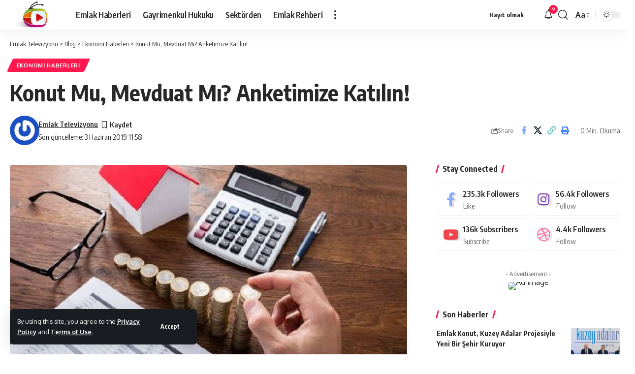

--- FILE ---
content_type: text/html; charset=UTF-8
request_url: https://www.emlaktelevizyonu.com/konut-mu-mevduat-mi-anketimize-katilin.html
body_size: 18733
content:
<!DOCTYPE html>
<html lang="tr">
<head>
    <meta charset="UTF-8" />
    <meta http-equiv="X-UA-Compatible" content="IE=edge" />
	<meta name="viewport" content="width=device-width, initial-scale=1.0" />
    <link rel="profile" href="https://gmpg.org/xfn/11" />
	<meta name='robots' content='index, follow, max-image-preview:large, max-snippet:-1, max-video-preview:-1' />
	<style>img:is([sizes="auto" i], [sizes^="auto," i]) { contain-intrinsic-size: 3000px 1500px }</style>
	<!-- Google tag (gtag.js) consent mode dataLayer added by Site Kit -->
<script id="google_gtagjs-js-consent-mode-data-layer">
window.dataLayer = window.dataLayer || [];function gtag(){dataLayer.push(arguments);}
gtag('consent', 'default', {"ad_personalization":"denied","ad_storage":"denied","ad_user_data":"denied","analytics_storage":"denied","functionality_storage":"denied","security_storage":"denied","personalization_storage":"denied","region":["AT","BE","BG","CH","CY","CZ","DE","DK","EE","ES","FI","FR","GB","GR","HR","HU","IE","IS","IT","LI","LT","LU","LV","MT","NL","NO","PL","PT","RO","SE","SI","SK"],"wait_for_update":500});
window._googlesitekitConsentCategoryMap = {"statistics":["analytics_storage"],"marketing":["ad_storage","ad_user_data","ad_personalization"],"functional":["functionality_storage","security_storage"],"preferences":["personalization_storage"]};
window._googlesitekitConsents = {"ad_personalization":"denied","ad_storage":"denied","ad_user_data":"denied","analytics_storage":"denied","functionality_storage":"denied","security_storage":"denied","personalization_storage":"denied","region":["AT","BE","BG","CH","CY","CZ","DE","DK","EE","ES","FI","FR","GB","GR","HR","HU","IE","IS","IT","LI","LT","LU","LV","MT","NL","NO","PL","PT","RO","SE","SI","SK"],"wait_for_update":500};
</script>
<!-- End Google tag (gtag.js) consent mode dataLayer added by Site Kit -->

	<!-- This site is optimized with the Yoast SEO Premium plugin v25.6 (Yoast SEO v26.2) - https://yoast.com/wordpress/plugins/seo/ -->
	<title>Konut Mu, Mevduat Mı? Anketimize Katılın! - Emlak Televizyonu</title>
	<meta name="description" content="Emlak Haber Ajansı soruyor! Birikimlerinizi nasıl değerlendiriyorsunuz? Sizce bugün başınızı sokacak bir ev mi almak daha mantıklı" />
	<link rel="canonical" href="https://www.emlaktelevizyonu.com/konut-mu-mevduat-mi-anketimize-katilin.html" />
	<meta property="og:locale" content="tr_TR" />
	<meta property="og:type" content="article" />
	<meta property="og:title" content="Konut Mu, Mevduat Mı? Anketimize Katılın!" />
	<meta property="og:description" content="Emlak Haber Ajansı soruyor! Birikimlerinizi nasıl değerlendiriyorsunuz? Sizce bugün başınızı sokacak bir ev mi almak daha mantıklı" />
	<meta property="og:url" content="https://www.emlaktelevizyonu.com/konut-mu-mevduat-mi-anketimize-katilin.html" />
	<meta property="og:site_name" content="Emlak Televizyonu" />
	<meta property="article:publisher" content="https://www.facebook.com/" />
	<meta property="article:published_time" content="2019-06-03T08:56:26+00:00" />
	<meta property="article:modified_time" content="2019-06-03T08:58:36+00:00" />
	<meta property="og:image" content="https://www.emlaktelevizyonu.com/wp-content/uploads/2019/02/Konut-Kredisi-2.jpg" />
	<meta property="og:image:width" content="807" />
	<meta property="og:image:height" content="414" />
	<meta property="og:image:type" content="image/jpeg" />
	<meta name="author" content="Emlak Televizyonu" />
	<meta name="twitter:card" content="summary_large_image" />
	<meta name="twitter:label1" content="Yazan:" />
	<meta name="twitter:data1" content="Emlak Televizyonu" />
	<script type="application/ld+json" class="yoast-schema-graph">{"@context":"https://schema.org","@graph":[{"@type":"Article","@id":"https://www.emlaktelevizyonu.com/konut-mu-mevduat-mi-anketimize-katilin.html#article","isPartOf":{"@id":"https://www.emlaktelevizyonu.com/konut-mu-mevduat-mi-anketimize-katilin.html"},"author":{"name":"Emlak Televizyonu","@id":"https://www.emlaktelevizyonu.com/#/schema/person/f6e5acf628a0aeb73d5de23ff81e3335"},"headline":"Konut Mu, Mevduat Mı? Anketimize Katılın!","datePublished":"2019-06-03T08:56:26+00:00","dateModified":"2019-06-03T08:58:36+00:00","mainEntityOfPage":{"@id":"https://www.emlaktelevizyonu.com/konut-mu-mevduat-mi-anketimize-katilin.html"},"wordCount":62,"commentCount":0,"publisher":{"@id":"https://www.emlaktelevizyonu.com/#organization"},"image":{"@id":"https://www.emlaktelevizyonu.com/konut-mu-mevduat-mi-anketimize-katilin.html#primaryimage"},"thumbnailUrl":"https://www.emlaktelevizyonu.com/wp-content/uploads/2019/02/Konut-Kredisi-2.jpg","keywords":["Emlak Anketleri","Anketler"],"articleSection":["Ekonomi Haberleri"],"inLanguage":"tr","potentialAction":[{"@type":"CommentAction","name":"Comment","target":["https://www.emlaktelevizyonu.com/konut-mu-mevduat-mi-anketimize-katilin.html#respond"]}]},{"@type":"WebPage","@id":"https://www.emlaktelevizyonu.com/konut-mu-mevduat-mi-anketimize-katilin.html","url":"https://www.emlaktelevizyonu.com/konut-mu-mevduat-mi-anketimize-katilin.html","name":"Konut Mu, Mevduat Mı? Anketimize Katılın! - Emlak Televizyonu","isPartOf":{"@id":"https://www.emlaktelevizyonu.com/#website"},"primaryImageOfPage":{"@id":"https://www.emlaktelevizyonu.com/konut-mu-mevduat-mi-anketimize-katilin.html#primaryimage"},"image":{"@id":"https://www.emlaktelevizyonu.com/konut-mu-mevduat-mi-anketimize-katilin.html#primaryimage"},"thumbnailUrl":"https://www.emlaktelevizyonu.com/wp-content/uploads/2019/02/Konut-Kredisi-2.jpg","datePublished":"2019-06-03T08:56:26+00:00","dateModified":"2019-06-03T08:58:36+00:00","description":"Emlak Haber Ajansı soruyor! Birikimlerinizi nasıl değerlendiriyorsunuz? Sizce bugün başınızı sokacak bir ev mi almak daha mantıklı","breadcrumb":{"@id":"https://www.emlaktelevizyonu.com/konut-mu-mevduat-mi-anketimize-katilin.html#breadcrumb"},"inLanguage":"tr","potentialAction":[{"@type":"ReadAction","target":["https://www.emlaktelevizyonu.com/konut-mu-mevduat-mi-anketimize-katilin.html"]}]},{"@type":"ImageObject","inLanguage":"tr","@id":"https://www.emlaktelevizyonu.com/konut-mu-mevduat-mi-anketimize-katilin.html#primaryimage","url":"https://www.emlaktelevizyonu.com/wp-content/uploads/2019/02/Konut-Kredisi-2.jpg","contentUrl":"https://www.emlaktelevizyonu.com/wp-content/uploads/2019/02/Konut-Kredisi-2.jpg","width":807,"height":414,"caption":"Konut Kredisi"},{"@type":"BreadcrumbList","@id":"https://www.emlaktelevizyonu.com/konut-mu-mevduat-mi-anketimize-katilin.html#breadcrumb","itemListElement":[{"@type":"ListItem","position":1,"name":"Anasayfa","item":"https://www.emlaktelevizyonu.com/"},{"@type":"ListItem","position":2,"name":"Konut Mu, Mevduat Mı? Anketimize Katılın!"}]},{"@type":"WebSite","@id":"https://www.emlaktelevizyonu.com/#website","url":"https://www.emlaktelevizyonu.com/","name":"www.emlaktelevizyonu.com","description":"Yeni Nesil Emlak Televizyonu","publisher":{"@id":"https://www.emlaktelevizyonu.com/#organization"},"alternateName":"Emlak Televizyonu","potentialAction":[{"@type":"SearchAction","target":{"@type":"EntryPoint","urlTemplate":"https://www.emlaktelevizyonu.com/?s={search_term_string}"},"query-input":{"@type":"PropertyValueSpecification","valueRequired":true,"valueName":"search_term_string"}}],"inLanguage":"tr"},{"@type":"Organization","@id":"https://www.emlaktelevizyonu.com/#organization","name":"Emlak Televizyonu","alternateName":"Emlak Televizyonu","url":"https://www.emlaktelevizyonu.com/","logo":{"@type":"ImageObject","inLanguage":"tr","@id":"https://www.emlaktelevizyonu.com/#/schema/logo/image/","url":"https://www.emlaktelevizyonu.com/wp-content/uploads/2024/07/TV-Logo-1-Photoroom.png","contentUrl":"https://www.emlaktelevizyonu.com/wp-content/uploads/2024/07/TV-Logo-1-Photoroom.png","width":300,"height":186,"caption":"Emlak Televizyonu"},"image":{"@id":"https://www.emlaktelevizyonu.com/#/schema/logo/image/"},"sameAs":["https://www.facebook.com/","https://www.instagram.com/","https://www.youtube.com"],"description":"Emlak Televizyonu, gayrimenkul sektöründeki en güncel haber, analiz ve trendleri sunan dijital platformdur. Konut projeleri, yatırım fırsatları ve piyasa değerlendirmeleri için güvenilir kaynağınız.\"","email":"info@emlaktelevizyonu.com","legalName":"Emlak Televizyonu","foundingDate":"2005-01-01","numberOfEmployees":{"@type":"QuantitativeValue","minValue":"11","maxValue":"50"}},{"@type":"Person","@id":"https://www.emlaktelevizyonu.com/#/schema/person/f6e5acf628a0aeb73d5de23ff81e3335","name":"Emlak Televizyonu","image":{"@type":"ImageObject","inLanguage":"tr","@id":"https://www.emlaktelevizyonu.com/#/schema/person/image/","url":"https://secure.gravatar.com/avatar/9c0e540dc4cbef22fe91768ad0f15a704999aa73d615dd76d1bbc6acf8a9aa65?s=96&r=g","contentUrl":"https://secure.gravatar.com/avatar/9c0e540dc4cbef22fe91768ad0f15a704999aa73d615dd76d1bbc6acf8a9aa65?s=96&r=g","caption":"Emlak Televizyonu"},"sameAs":["https://www.emlaktelevizyonu.com"],"url":"https://www.emlaktelevizyonu.com/author/admin"}]}</script>
	<!-- / Yoast SEO Premium plugin. -->


<link rel='dns-prefetch' href='//www.googletagmanager.com' />
<link rel="alternate" type="application/rss+xml" title="Emlak Televizyonu &raquo; akışı" href="https://www.emlaktelevizyonu.com/feed" />
<link rel="alternate" type="application/rss+xml" title="Emlak Televizyonu &raquo; yorum akışı" href="https://www.emlaktelevizyonu.com/comments/feed" />
<link rel="alternate" type="application/rss+xml" title="Emlak Televizyonu &raquo; Konut Mu, Mevduat Mı? Anketimize Katılın! yorum akışı" href="https://www.emlaktelevizyonu.com/konut-mu-mevduat-mi-anketimize-katilin.html/feed" />
			<link rel="pingback" href="https://www.emlaktelevizyonu.com/xmlrpc.php" />
		<script type="application/ld+json">{
    "@context": "https://schema.org",
    "@type": "Organization",
    "legalName": "Emlak Televizyonu",
    "url": "https://www.emlaktelevizyonu.com/",
    "logo": "https://www.emlaktelevizyonu.com/wp-content/uploads/2024/09/2024-09-11_170019.jpg"
}</script>
<script>
window._wpemojiSettings = {"baseUrl":"https:\/\/s.w.org\/images\/core\/emoji\/16.0.1\/72x72\/","ext":".png","svgUrl":"https:\/\/s.w.org\/images\/core\/emoji\/16.0.1\/svg\/","svgExt":".svg","source":{"concatemoji":"https:\/\/www.emlaktelevizyonu.com\/wp-includes\/js\/wp-emoji-release.min.js?ver=6.8.3"}};
/*! This file is auto-generated */
!function(s,n){var o,i,e;function c(e){try{var t={supportTests:e,timestamp:(new Date).valueOf()};sessionStorage.setItem(o,JSON.stringify(t))}catch(e){}}function p(e,t,n){e.clearRect(0,0,e.canvas.width,e.canvas.height),e.fillText(t,0,0);var t=new Uint32Array(e.getImageData(0,0,e.canvas.width,e.canvas.height).data),a=(e.clearRect(0,0,e.canvas.width,e.canvas.height),e.fillText(n,0,0),new Uint32Array(e.getImageData(0,0,e.canvas.width,e.canvas.height).data));return t.every(function(e,t){return e===a[t]})}function u(e,t){e.clearRect(0,0,e.canvas.width,e.canvas.height),e.fillText(t,0,0);for(var n=e.getImageData(16,16,1,1),a=0;a<n.data.length;a++)if(0!==n.data[a])return!1;return!0}function f(e,t,n,a){switch(t){case"flag":return n(e,"\ud83c\udff3\ufe0f\u200d\u26a7\ufe0f","\ud83c\udff3\ufe0f\u200b\u26a7\ufe0f")?!1:!n(e,"\ud83c\udde8\ud83c\uddf6","\ud83c\udde8\u200b\ud83c\uddf6")&&!n(e,"\ud83c\udff4\udb40\udc67\udb40\udc62\udb40\udc65\udb40\udc6e\udb40\udc67\udb40\udc7f","\ud83c\udff4\u200b\udb40\udc67\u200b\udb40\udc62\u200b\udb40\udc65\u200b\udb40\udc6e\u200b\udb40\udc67\u200b\udb40\udc7f");case"emoji":return!a(e,"\ud83e\udedf")}return!1}function g(e,t,n,a){var r="undefined"!=typeof WorkerGlobalScope&&self instanceof WorkerGlobalScope?new OffscreenCanvas(300,150):s.createElement("canvas"),o=r.getContext("2d",{willReadFrequently:!0}),i=(o.textBaseline="top",o.font="600 32px Arial",{});return e.forEach(function(e){i[e]=t(o,e,n,a)}),i}function t(e){var t=s.createElement("script");t.src=e,t.defer=!0,s.head.appendChild(t)}"undefined"!=typeof Promise&&(o="wpEmojiSettingsSupports",i=["flag","emoji"],n.supports={everything:!0,everythingExceptFlag:!0},e=new Promise(function(e){s.addEventListener("DOMContentLoaded",e,{once:!0})}),new Promise(function(t){var n=function(){try{var e=JSON.parse(sessionStorage.getItem(o));if("object"==typeof e&&"number"==typeof e.timestamp&&(new Date).valueOf()<e.timestamp+604800&&"object"==typeof e.supportTests)return e.supportTests}catch(e){}return null}();if(!n){if("undefined"!=typeof Worker&&"undefined"!=typeof OffscreenCanvas&&"undefined"!=typeof URL&&URL.createObjectURL&&"undefined"!=typeof Blob)try{var e="postMessage("+g.toString()+"("+[JSON.stringify(i),f.toString(),p.toString(),u.toString()].join(",")+"));",a=new Blob([e],{type:"text/javascript"}),r=new Worker(URL.createObjectURL(a),{name:"wpTestEmojiSupports"});return void(r.onmessage=function(e){c(n=e.data),r.terminate(),t(n)})}catch(e){}c(n=g(i,f,p,u))}t(n)}).then(function(e){for(var t in e)n.supports[t]=e[t],n.supports.everything=n.supports.everything&&n.supports[t],"flag"!==t&&(n.supports.everythingExceptFlag=n.supports.everythingExceptFlag&&n.supports[t]);n.supports.everythingExceptFlag=n.supports.everythingExceptFlag&&!n.supports.flag,n.DOMReady=!1,n.readyCallback=function(){n.DOMReady=!0}}).then(function(){return e}).then(function(){var e;n.supports.everything||(n.readyCallback(),(e=n.source||{}).concatemoji?t(e.concatemoji):e.wpemoji&&e.twemoji&&(t(e.twemoji),t(e.wpemoji)))}))}((window,document),window._wpemojiSettings);
</script>
<style id='wp-emoji-styles-inline-css'>

	img.wp-smiley, img.emoji {
		display: inline !important;
		border: none !important;
		box-shadow: none !important;
		height: 1em !important;
		width: 1em !important;
		margin: 0 0.07em !important;
		vertical-align: -0.1em !important;
		background: none !important;
		padding: 0 !important;
	}
</style>
<link rel='stylesheet' id='foxiz-elements-css' href='https://www.emlaktelevizyonu.com/wp-content/plugins/foxiz-core/lib/foxiz-elements/public/style.css?ver=3.0' media='all' />
<link rel='stylesheet' id='_ning_font_awesome_css-css' href='https://www.emlaktelevizyonu.com/wp-content/plugins/angwp/assets/fonts/font-awesome/css/font-awesome.min.css?ver=1.6.3' media='all' />
<link rel='stylesheet' id='_ning_css-css' href='https://www.emlaktelevizyonu.com/wp-content/plugins/angwp/assets/dist/angwp.bundle.js.css?ver=1.6.3' media='all' />
<link rel='stylesheet' id='spr_col_animate_css-css' href='https://www.emlaktelevizyonu.com/wp-content/plugins/angwp/include/extensions/spr_columns/assets/css/animate.min.css?ver=1.6.3' media='all' />
<link rel='stylesheet' id='spr_col_css-css' href='https://www.emlaktelevizyonu.com/wp-content/plugins/angwp/include/extensions/spr_columns/assets/css/spr_columns.css?ver=1.6.3' media='all' />
<link rel='stylesheet' id='pelinacmkr-frontend-style-css' href='https://www.emlaktelevizyonu.com/wp-content/plugins/pelinacmkr/css/frontend-style.css?ver=1762484131' media='all' />
<link rel='stylesheet' id='foxiz-font-css' href='https://fonts.googleapis.com/css?family=Oxygen%3A400%2C700%7CEncode+Sans+Condensed%3A400%2C500%2C600%2C700%2C800&#038;ver=2.6.3' media='all' />
<link rel='stylesheet' id='foxiz-main-css' href='https://www.emlaktelevizyonu.com/wp-content/themes/foxiz/assets/css/main.css?ver=2.6.3' media='all' />
<style id='foxiz-main-inline-css'>
[data-theme="dark"].is-hd-4 {--nav-bg: #191c20;--nav-bg-from: #191c20;--nav-bg-to: #191c20;}:root {--top-site-bg :#ffffff;--topad-spacing :15px;--hyperlink-line-color :var(--g-color);--s-content-width : 760px;--max-width-wo-sb : 840px;--s10-feat-ratio :45%;--s11-feat-ratio :45%;--login-popup-w : 350px;}[data-theme="dark"], .light-scheme {--top-site-bg :#0e0f12; }.search-header:before { background-repeat : no-repeat;background-size : cover;background-image : url(https://foxiz.themeruby.com/default/wp-content/uploads/sites/2/2021/09/search-bg.jpg);background-attachment : scroll;background-position : center center;}[data-theme="dark"] .search-header:before { background-repeat : no-repeat;background-size : cover;background-image : url(https://foxiz.themeruby.com/default/wp-content/uploads/sites/2/2021/09/search-bgd.jpg);background-attachment : scroll;background-position : center center;}.footer-has-bg { background-color : #00000007;}[data-theme="dark"] .footer-has-bg { background-color : #16181c;}.top-site-ad .ad-image { max-width: 1500px; }.yes-hd-transparent .top-site-ad {--top-site-bg :#0e0f12;}#amp-mobile-version-switcher { display: none; }.menu-item-125222 span.menu-sub-title { color: #fff !important;}.menu-item-125222 span.menu-sub-title { background-color: #8d80ff;}.menu-item-125220 span.menu-sub-title { color: #fff !important;}.menu-item-125220 span.menu-sub-title { background-color: #ff4545;}.menu-item-125168 span.menu-sub-title { color: #ff7070 !important;}.menu-item-125168 span.menu-sub-title { background-color: #ff707015;}[data-theme="dark"] .menu-item-125168 span.menu-sub-title { color: #fff !important;}[data-theme="dark"] .menu-item-125168 span.menu-sub-title { background-color: #ff7070;}.menu-item-125166 span.menu-sub-title { color: #fff !important;}.menu-item-125166 span.menu-sub-title { background-color: #ff7070;}.menu-item-125174 span.menu-sub-title { color: #ff184e !important;}.menu-item-125174 span.menu-sub-title { background-color: #ff184e20;}[data-theme="dark"] .menu-item-125174 span.menu-sub-title { color: #fff !important;}[data-theme="dark"] .menu-item-125174 span.menu-sub-title { background-color: #ff184e;}.menu-item-125200 span.menu-sub-title { color: #fff !important;}.menu-item-125200 span.menu-sub-title { background-color: #54b7c7;}.menu-item-125197 span.menu-sub-title { color: #fff !important;}.menu-item-125197 span.menu-sub-title { background-color: #a7c560;}.menu-item-125203 span.menu-sub-title { color: #fff !important;}.menu-item-125203 span.menu-sub-title { background-color: #54b7c7;}.menu-item-125226 span.menu-sub-title { color: #fff !important;}.menu-item-125226 span.menu-sub-title { background-color: #ff6552;}
</style>
<link rel='stylesheet' id='foxiz-print-css' href='https://www.emlaktelevizyonu.com/wp-content/themes/foxiz/assets/css/print.css?ver=2.6.3' media='all' />
<link rel='stylesheet' id='foxiz-style-css' href='https://www.emlaktelevizyonu.com/wp-content/themes/foxiz/style.css?ver=2.6.3' media='all' />
<script src="https://www.emlaktelevizyonu.com/wp-includes/js/jquery/jquery.min.js?ver=3.7.1" id="jquery-core-js"></script>
<script src="https://www.emlaktelevizyonu.com/wp-includes/js/jquery/jquery-migrate.min.js?ver=3.4.1" id="jquery-migrate-js"></script>
<script src="https://www.emlaktelevizyonu.com/wp-content/plugins/angwp/assets/dev/js/advertising.js?ver=6.8.3" id="adning_dummy_advertising-js"></script>

<!-- Site Kit tarafından eklenen Google etiketi (gtag.js) snippet&#039;i -->
<!-- Google Analytics snippet added by Site Kit -->
<script src="https://www.googletagmanager.com/gtag/js?id=GT-NB3SZXSR" id="google_gtagjs-js" async></script>
<script id="google_gtagjs-js-after">
window.dataLayer = window.dataLayer || [];function gtag(){dataLayer.push(arguments);}
gtag("set","linker",{"domains":["www.emlaktelevizyonu.com"]});
gtag("js", new Date());
gtag("set", "developer_id.dZTNiMT", true);
gtag("config", "GT-NB3SZXSR");
</script>
<script src="https://www.emlaktelevizyonu.com/wp-content/themes/foxiz/assets/js/highlight-share.js?ver=1" id="highlight-share-js"></script>
<link rel="https://api.w.org/" href="https://www.emlaktelevizyonu.com/wp-json/" /><link rel="alternate" title="JSON" type="application/json" href="https://www.emlaktelevizyonu.com/wp-json/wp/v2/posts/4920" /><link rel="EditURI" type="application/rsd+xml" title="RSD" href="https://www.emlaktelevizyonu.com/xmlrpc.php?rsd" />
<meta name="generator" content="WordPress 6.8.3" />
<link rel='shortlink' href='https://www.emlaktelevizyonu.com/?p=4920' />
<link rel="alternate" title="oEmbed (JSON)" type="application/json+oembed" href="https://www.emlaktelevizyonu.com/wp-json/oembed/1.0/embed?url=https%3A%2F%2Fwww.emlaktelevizyonu.com%2Fkonut-mu-mevduat-mi-anketimize-katilin.html" />
<link rel="alternate" title="oEmbed (XML)" type="text/xml+oembed" href="https://www.emlaktelevizyonu.com/wp-json/oembed/1.0/embed?url=https%3A%2F%2Fwww.emlaktelevizyonu.com%2Fkonut-mu-mevduat-mi-anketimize-katilin.html&#038;format=xml" />
<meta name="generator" content="Site Kit by Google 1.164.0" /><meta name="generator" content="Elementor 3.32.5; features: additional_custom_breakpoints; settings: css_print_method-external, google_font-enabled, font_display-swap">
<script type="application/ld+json">{
    "@context": "https://schema.org",
    "@type": "WebSite",
    "@id": "https://www.emlaktelevizyonu.com/#website",
    "url": "https://www.emlaktelevizyonu.com/",
    "name": "Emlak Televizyonu",
    "potentialAction": {
        "@type": "SearchAction",
        "target": "https://www.emlaktelevizyonu.com/?s={search_term_string}",
        "query-input": "required name=search_term_string"
    }
}</script>
			<style>
				.e-con.e-parent:nth-of-type(n+4):not(.e-lazyloaded):not(.e-no-lazyload),
				.e-con.e-parent:nth-of-type(n+4):not(.e-lazyloaded):not(.e-no-lazyload) * {
					background-image: none !important;
				}
				@media screen and (max-height: 1024px) {
					.e-con.e-parent:nth-of-type(n+3):not(.e-lazyloaded):not(.e-no-lazyload),
					.e-con.e-parent:nth-of-type(n+3):not(.e-lazyloaded):not(.e-no-lazyload) * {
						background-image: none !important;
					}
				}
				@media screen and (max-height: 640px) {
					.e-con.e-parent:nth-of-type(n+2):not(.e-lazyloaded):not(.e-no-lazyload),
					.e-con.e-parent:nth-of-type(n+2):not(.e-lazyloaded):not(.e-no-lazyload) * {
						background-image: none !important;
					}
				}
			</style>
			<script type="application/ld+json">{
    "@context": "https://schema.org",
    "@type": "Article",
    "headline": "Konut Mu, Mevduat M\u0131? Anketimize Kat\u0131l\u0131n!",
    "description": "Emlak Haber Ajans\u0131 soruyor! Birikimlerinizi nas\u0131l de\u011ferlendiriyorsunuz? Sizce bug\u00fcn ba\u015f\u0131n\u0131z\u0131 sokacak bir ev mi almak daha mant\u0131kl\u0131, yoksa paray\u0131 bankaya yat\u0131r\u0131p mevduat getirisi almak m\u0131 daha mant\u0131kl\u0131?\u00a0 Anketimizde ayr\u0131ca alt\u0131n, arsa, araba vb yat\u0131r\u0131m ara\u00e7lar\u0131n\u0131 da oylayabilirisiniz. [totalpoll id=\"4922\"]",
    "mainEntityOfPage": {
        "@type": "WebPage",
        "@id": "https://www.emlaktelevizyonu.com/konut-mu-mevduat-mi-anketimize-katilin.html"
    },
    "author": {
        "@type": "Person",
        "name": "Emlak Televizyonu",
        "url": "https://www.emlaktelevizyonu.com"
    },
    "publisher": {
        "@type": "Organization",
        "name": "Emlak Televizyonu",
        "url": "https://www.emlaktelevizyonu.com/",
        "logo": {
            "@type": "ImageObject",
            "url": "https://www.emlaktelevizyonu.com/wp-content/uploads/2024/09/2024-09-11_170019.jpg"
        }
    },
    "dateModified": "2019-06-03T11:58:36+03:00",
    "datePublished": "2019-06-03T11:56:26+03:00",
    "image": {
        "@type": "ImageObject",
        "url": "https://www.emlaktelevizyonu.com/wp-content/uploads/2019/02/Konut-Kredisi-2.jpg",
        "width": "807",
        "height": "414"
    },
    "commentCount": 0,
    "articleSection": [
        "Ekonomi Haberleri"
    ]
}</script>

<!-- Ads on this site are served by Adning v1.6.3 - adning.com -->
<style></style><!-- / Adning. -->

<script type="application/ld+json">{"@context":"http://schema.org","@type":"BreadcrumbList","itemListElement":[{"@type":"ListItem","position":4,"item":{"@id":"https://www.emlaktelevizyonu.com/konut-mu-mevduat-mi-anketimize-katilin.html","name":"Konut Mu, Mevduat Mı? Anketimize Katılın!"}},{"@type":"ListItem","position":3,"item":{"@id":"https://www.emlaktelevizyonu.com/kategori/ekonomi-haberleri","name":"Ekonomi Haberleri"}},{"@type":"ListItem","position":2,"item":{"@id":"https://www.emlaktelevizyonu.com/blog","name":"Blog"}},{"@type":"ListItem","position":1,"item":{"@id":"https://www.emlaktelevizyonu.com","name":"Emlak Televizyonu"}}]}</script>
<link rel="icon" href="https://www.emlaktelevizyonu.com/wp-content/uploads/2024/07/cropped-SSSSjpg-32x32.jpg" sizes="32x32" />
<link rel="icon" href="https://www.emlaktelevizyonu.com/wp-content/uploads/2024/07/cropped-SSSSjpg-192x192.jpg" sizes="192x192" />
<link rel="apple-touch-icon" href="https://www.emlaktelevizyonu.com/wp-content/uploads/2024/07/cropped-SSSSjpg-180x180.jpg" />
<meta name="msapplication-TileImage" content="https://www.emlaktelevizyonu.com/wp-content/uploads/2024/07/cropped-SSSSjpg-270x270.jpg" />
</head>
<body class="wp-singular post-template-default single single-post postid-4920 single-format-standard wp-custom-logo wp-embed-responsive wp-theme-foxiz personalized-all elementor-default elementor-kit-65204 menu-ani-1 hover-ani-1 btn-ani-1 btn-transform-1 is-rm-1 lmeta-dot loader-1 dark-sw-1 mtax-1 is-hd-1 is-standard-1 is-mstick yes-tstick is-backtop none-m-backtop  is-mstick is-smart-sticky" data-theme="default">
<div class="site-outer">
			<div id="site-header" class="header-wrap rb-section header-set-1 header-1 header-wrapper style-shadow">
			<aside id="rb-privacy" class="privacy-bar privacy-left"><div class="privacy-inner"><div class="privacy-content">By using this site, you agree to the <a href="#">Privacy Policy</a> and <a href="#">Terms of Use</a>.</div><div class="privacy-dismiss"><a id="privacy-trigger" href="#" class="privacy-dismiss-btn is-btn"><span>Accept</span></a></div></div></aside>		<div class="reading-indicator"><span id="reading-progress"></span></div>
					<div id="navbar-outer" class="navbar-outer">
				<div id="sticky-holder" class="sticky-holder">
					<div class="navbar-wrap">
						<div class="rb-container edge-padding">
							<div class="navbar-inner">
								<div class="navbar-left">
											<div class="logo-wrap is-image-logo site-branding">
			<a href="https://www.emlaktelevizyonu.com/" class="logo" title="Emlak Televizyonu">
				<img class="logo-default" data-mode="default" height="131" width="223" src="https://www.emlaktelevizyonu.com/wp-content/uploads/2024/09/2024-09-11_170019.jpg" alt="Emlak Televizyonu" decoding="async" loading="eager"><img class="logo-dark" data-mode="dark" height="131" width="223" src="https://www.emlaktelevizyonu.com/wp-content/uploads/2024/09/2024-09-11_170019.jpg" alt="Emlak Televizyonu" decoding="async" loading="eager"><img class="logo-transparent" height="131" width="223" src="https://www.emlaktelevizyonu.com/wp-content/uploads/2024/09/2024-09-11_170019.jpg" alt="Emlak Televizyonu" decoding="async" loading="eager">			</a>
		</div>
				<nav id="site-navigation" class="main-menu-wrap" aria-label="main menu"><ul id="menu-anamenu" class="main-menu rb-menu large-menu" itemscope itemtype="https://www.schema.org/SiteNavigationElement"><li id="menu-item-2774" class="menu-item menu-item-type-taxonomy menu-item-object-category menu-item-2774"><a href="https://www.emlaktelevizyonu.com/kategori/emlak-haberleri"><span>Emlak Haberleri</span></a></li>
<li id="menu-item-105636" class="menu-item menu-item-type-taxonomy menu-item-object-category menu-item-105636"><a href="https://www.emlaktelevizyonu.com/kategori/gayrimenkul-hukuku"><span>Gayrimenkul Hukuku</span></a></li>
<li id="menu-item-2778" class="menu-item menu-item-type-custom menu-item-object-custom menu-item-2778"><a href="#"><span>Sektörden</span></a></li>
<li id="menu-item-2781" class="menu-item menu-item-type-taxonomy menu-item-object-category menu-item-2781"><a href="https://www.emlaktelevizyonu.com/kategori/gayrimenkul-rehberi"><span>Emlak Rehberi</span></a></li>
</ul></nav>
				<div class="more-section-outer menu-has-child-flex menu-has-child-mega-columns layout-col-3">
			<a class="more-trigger icon-holder" href="#" data-title="More" aria-label="more">
				<span class="dots-icon"><span></span><span></span><span></span></span> </a>
			<div id="rb-more" class="more-section flex-dropdown">
				<div class="more-section-inner">
					<div class="more-content">
								<div class="header-search-form is-form-layout">
							<span class="h5">Arama</span>
			<form method="get" action="https://www.emlaktelevizyonu.com/" class="rb-search-form"  data-search="post" data-limit="0" data-follow="0" data-tax="category" data-dsource="0"  data-ptype=""><div class="search-form-inner"><span class="search-icon"><i class="rbi rbi-search" aria-hidden="true"></i></span><span class="search-text"><input type="text" class="field" placeholder="Arama Başlıkları, Haberler..." value="" name="s"/></span><span class="rb-search-submit"><input type="submit" value="Search"/><i class="rbi rbi-cright" aria-hidden="true"></i></span></div></form>		</div>
									<div class="mega-columns">
															</div>
											</div>
											<div class="collapse-footer">
															<div class="collapse-footer-menu"><ul id="menu-footer-copyright" class="collapse-footer-menu-inner"><li id="menu-item-125151" class="menu-item menu-item-type-custom menu-item-object-custom menu-item-125151"><a href="#"><span>Advertise</span></a></li>
</ul></div>
															<div class="collapse-copyright">© 2022 Foxiz News Network. Ruby Design Company. All Rights Reserved.</div>
													</div>
									</div>
			</div>
		</div>
				<div id="s-title-sticky" class="s-title-sticky">
			<div class="s-title-sticky-left">
				<span class="sticky-title-label">Reading:</span>
				<span class="h4 sticky-title">Konut Mu, Mevduat Mı? Anketimize Katılın!</span>
			</div>
					<div class="sticky-share-list">
			<div class="t-shared-header meta-text">
				<i class="rbi rbi-share" aria-hidden="true"></i>					<span class="share-label">Share</span>			</div>
			<div class="sticky-share-list-items effect-fadeout is-color">			<a class="share-action share-trigger icon-facebook" aria-label="Share on Facebook" href="https://www.facebook.com/sharer.php?u=https%3A%2F%2Fwww.emlaktelevizyonu.com%2Fkonut-mu-mevduat-mi-anketimize-katilin.html" data-title="Facebook" data-gravity=n  rel="nofollow noopener"><i class="rbi rbi-facebook" aria-hidden="true"></i></a>
				<a class="share-action share-trigger icon-twitter" aria-label="Share on X" href="https://twitter.com/intent/tweet?text=Konut+Mu%2C+Mevduat+M%C4%B1%3F+Anketimize+Kat%C4%B1l%C4%B1n%21&amp;url=https%3A%2F%2Fwww.emlaktelevizyonu.com%2Fkonut-mu-mevduat-mi-anketimize-katilin.html&amp;via=" data-title="X" data-gravity=n  rel="nofollow noopener">
			<i class="rbi rbi-twitter" aria-hidden="true"></i></a>
					<a class="share-action icon-copy copy-trigger" aria-label="Copy Link" href="#" rel="nofollow" role="button" data-copied="Copied!" data-link="https://www.emlaktelevizyonu.com/konut-mu-mevduat-mi-anketimize-katilin.html" data-copy="Copy Link" data-gravity=n ><i class="rbi rbi-link-o" aria-hidden="true"></i></a>
					<a class="share-action icon-print" aria-label="Print" rel="nofollow" role="button" href="javascript:if(window.print)window.print()" data-title="Print" data-gravity=n ><i class="rbi rbi-print" aria-hidden="true"></i></a>
					<a class="share-action native-share-trigger more-icon" aria-label="More" href="#" rel="nofollow" role="button" data-link="https://www.emlaktelevizyonu.com/konut-mu-mevduat-mi-anketimize-katilin.html" data-ptitle="Konut Mu, Mevduat Mı? Anketimize Katılın!" data-title="More"  data-gravity=n ><i class="rbi rbi-more" aria-hidden="true"></i></a>
		</div>
		</div>
				</div>
									</div>
								<div class="navbar-right">
											<div class="wnav-holder widget-h-login header-dropdown-outer">
								<a href="https://www.emlaktelevizyonu.com/wp-login.php?redirect_to=https%3A%2F%2Fwww.emlaktelevizyonu.com%2Fkonut-mu-mevduat-mi-anketimize-katilin.html" class="login-toggle is-login is-btn header-element" rel="nofollow" aria-label="Kayıt olmak"><span>Kayıt olmak</span></a>
						</div>
			<div class="wnav-holder header-dropdown-outer">
			<div class="dropdown-trigger notification-icon notification-trigger">
          <span class="notification-icon-inner" data-title="Bildiri">
              <span class="notification-icon-holder">
              	              <i class="rbi rbi-notification wnav-icon" aria-hidden="true"></i>
                            <span class="notification-info"></span>
              </span>
          </span>
			</div>
			<div class="header-dropdown notification-dropdown">
				<div class="notification-popup">
					<div class="notification-header">
						<span class="h4">Bildiri</span>
													<a class="notification-url meta-text" href="https://foxiz.themeruby.com/default/my-bookmarks/">Daha Fazla Göster								<i class="rbi rbi-cright" aria-hidden="true"></i></a>
											</div>
					<div class="notification-content">
						<div class="scroll-holder">
							<div class="rb-notification ecat-l-dot is-feat-right" data-interval="12"></div>
						</div>
					</div>
				</div>
			</div>
		</div>
			<div class="wnav-holder w-header-search header-dropdown-outer">
			<a href="#" data-title="Search" class="icon-holder header-element search-btn more-trigger" aria-label="search">
				<i class="rbi rbi-search wnav-icon" aria-hidden="true"></i>							</a>
					</div>
				<div class="wnav-holder font-resizer">
			<a href="#" class="font-resizer-trigger" data-title="Font Resizer"><span class="screen-reader-text">Font Resizer</span><strong>Aa</strong></a>
		</div>
				<div class="dark-mode-toggle-wrap">
			<div class="dark-mode-toggle">
                <span class="dark-mode-slide">
                    <i class="dark-mode-slide-btn mode-icon-dark" data-title="Switch to Light"><svg class="svg-icon svg-mode-dark" aria-hidden="true" role="img" focusable="false" xmlns="http://www.w3.org/2000/svg" viewBox="0 0 1024 1024"><path fill="currentColor" d="M968.172 426.83c-2.349-12.673-13.274-21.954-26.16-22.226-12.876-0.22-24.192 8.54-27.070 21.102-27.658 120.526-133.48 204.706-257.334 204.706-145.582 0-264.022-118.44-264.022-264.020 0-123.86 84.18-229.676 204.71-257.33 12.558-2.88 21.374-14.182 21.102-27.066s-9.548-23.81-22.22-26.162c-27.996-5.196-56.654-7.834-85.176-7.834-123.938 0-240.458 48.266-328.098 135.904-87.638 87.638-135.902 204.158-135.902 328.096s48.264 240.458 135.902 328.096c87.64 87.638 204.16 135.904 328.098 135.904s240.458-48.266 328.098-135.904c87.638-87.638 135.902-204.158 135.902-328.096 0-28.498-2.638-57.152-7.828-85.17z"></path></svg></i>
                    <i class="dark-mode-slide-btn mode-icon-default" data-title="Switch to Dark"><svg class="svg-icon svg-mode-light" aria-hidden="true" role="img" focusable="false" xmlns="http://www.w3.org/2000/svg" viewBox="0 0 232.447 232.447"><path fill="currentColor" d="M116.211,194.8c-4.143,0-7.5,3.357-7.5,7.5v22.643c0,4.143,3.357,7.5,7.5,7.5s7.5-3.357,7.5-7.5V202.3 C123.711,198.157,120.354,194.8,116.211,194.8z" /><path fill="currentColor" d="M116.211,37.645c4.143,0,7.5-3.357,7.5-7.5V7.505c0-4.143-3.357-7.5-7.5-7.5s-7.5,3.357-7.5,7.5v22.641 C108.711,34.288,112.068,37.645,116.211,37.645z" /><path fill="currentColor" d="M50.054,171.78l-16.016,16.008c-2.93,2.929-2.931,7.677-0.003,10.606c1.465,1.466,3.385,2.198,5.305,2.198 c1.919,0,3.838-0.731,5.302-2.195l16.016-16.008c2.93-2.929,2.931-7.677,0.003-10.606C57.731,168.852,52.982,168.851,50.054,171.78 z" /><path fill="currentColor" d="M177.083,62.852c1.919,0,3.838-0.731,5.302-2.195L198.4,44.649c2.93-2.929,2.931-7.677,0.003-10.606 c-2.93-2.932-7.679-2.931-10.607-0.003l-16.016,16.008c-2.93,2.929-2.931,7.677-0.003,10.607 C173.243,62.12,175.163,62.852,177.083,62.852z" /><path fill="currentColor" d="M37.645,116.224c0-4.143-3.357-7.5-7.5-7.5H7.5c-4.143,0-7.5,3.357-7.5,7.5s3.357,7.5,7.5,7.5h22.645 C34.287,123.724,37.645,120.366,37.645,116.224z" /><path fill="currentColor" d="M224.947,108.724h-22.652c-4.143,0-7.5,3.357-7.5,7.5s3.357,7.5,7.5,7.5h22.652c4.143,0,7.5-3.357,7.5-7.5 S229.09,108.724,224.947,108.724z" /><path fill="currentColor" d="M50.052,60.655c1.465,1.465,3.384,2.197,5.304,2.197c1.919,0,3.839-0.732,5.303-2.196c2.93-2.929,2.93-7.678,0.001-10.606 L44.652,34.042c-2.93-2.93-7.679-2.929-10.606-0.001c-2.93,2.929-2.93,7.678-0.001,10.606L50.052,60.655z" /><path fill="currentColor" d="M182.395,171.782c-2.93-2.929-7.679-2.93-10.606-0.001c-2.93,2.929-2.93,7.678-0.001,10.607l16.007,16.008 c1.465,1.465,3.384,2.197,5.304,2.197c1.919,0,3.839-0.732,5.303-2.196c2.93-2.929,2.93-7.678,0.001-10.607L182.395,171.782z" /><path fill="currentColor" d="M116.22,48.7c-37.232,0-67.523,30.291-67.523,67.523s30.291,67.523,67.523,67.523s67.522-30.291,67.522-67.523 S153.452,48.7,116.22,48.7z M116.22,168.747c-28.962,0-52.523-23.561-52.523-52.523S87.258,63.7,116.22,63.7 c28.961,0,52.522,23.562,52.522,52.523S145.181,168.747,116.22,168.747z" /></svg></i>
                </span>
			</div>
		</div>
										</div>
							</div>
						</div>
					</div>
							<div id="header-mobile" class="header-mobile mh-style-shadow">
			<div class="header-mobile-wrap">
						<div class="mbnav edge-padding">
			<div class="navbar-left">
						<div class="mobile-toggle-wrap">
							<a href="#" class="mobile-menu-trigger" aria-label="mobile trigger">		<span class="burger-icon"><span></span><span></span><span></span></span>
	</a>
					</div>
			<div class="mobile-logo-wrap is-image-logo site-branding">
			<a href="https://www.emlaktelevizyonu.com/" title="Emlak Televizyonu">
				<img class="logo-default" data-mode="default" height="131" width="223" src="https://www.emlaktelevizyonu.com/wp-content/uploads/2024/09/2024-09-11_170019.jpg" alt="Emlak Televizyonu" decoding="async" loading="eager"><img class="logo-dark" data-mode="dark" height="131" width="223" src="https://www.emlaktelevizyonu.com/wp-content/uploads/2024/09/2024-09-11_170019.jpg" alt="Emlak Televizyonu" decoding="async" loading="eager">			</a>
		</div>
					</div>
			<div class="navbar-right">
							<a href="#" class="mobile-menu-trigger mobile-search-icon" aria-label="search"><i class="rbi rbi-search wnav-icon" aria-hidden="true"></i></a>
				<div class="wnav-holder font-resizer">
			<a href="#" class="font-resizer-trigger" data-title="Font Resizer"><span class="screen-reader-text">Font Resizer</span><strong>Aa</strong></a>
		</div>
				<div class="dark-mode-toggle-wrap">
			<div class="dark-mode-toggle">
                <span class="dark-mode-slide">
                    <i class="dark-mode-slide-btn mode-icon-dark" data-title="Switch to Light"><svg class="svg-icon svg-mode-dark" aria-hidden="true" role="img" focusable="false" xmlns="http://www.w3.org/2000/svg" viewBox="0 0 1024 1024"><path fill="currentColor" d="M968.172 426.83c-2.349-12.673-13.274-21.954-26.16-22.226-12.876-0.22-24.192 8.54-27.070 21.102-27.658 120.526-133.48 204.706-257.334 204.706-145.582 0-264.022-118.44-264.022-264.020 0-123.86 84.18-229.676 204.71-257.33 12.558-2.88 21.374-14.182 21.102-27.066s-9.548-23.81-22.22-26.162c-27.996-5.196-56.654-7.834-85.176-7.834-123.938 0-240.458 48.266-328.098 135.904-87.638 87.638-135.902 204.158-135.902 328.096s48.264 240.458 135.902 328.096c87.64 87.638 204.16 135.904 328.098 135.904s240.458-48.266 328.098-135.904c87.638-87.638 135.902-204.158 135.902-328.096 0-28.498-2.638-57.152-7.828-85.17z"></path></svg></i>
                    <i class="dark-mode-slide-btn mode-icon-default" data-title="Switch to Dark"><svg class="svg-icon svg-mode-light" aria-hidden="true" role="img" focusable="false" xmlns="http://www.w3.org/2000/svg" viewBox="0 0 232.447 232.447"><path fill="currentColor" d="M116.211,194.8c-4.143,0-7.5,3.357-7.5,7.5v22.643c0,4.143,3.357,7.5,7.5,7.5s7.5-3.357,7.5-7.5V202.3 C123.711,198.157,120.354,194.8,116.211,194.8z" /><path fill="currentColor" d="M116.211,37.645c4.143,0,7.5-3.357,7.5-7.5V7.505c0-4.143-3.357-7.5-7.5-7.5s-7.5,3.357-7.5,7.5v22.641 C108.711,34.288,112.068,37.645,116.211,37.645z" /><path fill="currentColor" d="M50.054,171.78l-16.016,16.008c-2.93,2.929-2.931,7.677-0.003,10.606c1.465,1.466,3.385,2.198,5.305,2.198 c1.919,0,3.838-0.731,5.302-2.195l16.016-16.008c2.93-2.929,2.931-7.677,0.003-10.606C57.731,168.852,52.982,168.851,50.054,171.78 z" /><path fill="currentColor" d="M177.083,62.852c1.919,0,3.838-0.731,5.302-2.195L198.4,44.649c2.93-2.929,2.931-7.677,0.003-10.606 c-2.93-2.932-7.679-2.931-10.607-0.003l-16.016,16.008c-2.93,2.929-2.931,7.677-0.003,10.607 C173.243,62.12,175.163,62.852,177.083,62.852z" /><path fill="currentColor" d="M37.645,116.224c0-4.143-3.357-7.5-7.5-7.5H7.5c-4.143,0-7.5,3.357-7.5,7.5s3.357,7.5,7.5,7.5h22.645 C34.287,123.724,37.645,120.366,37.645,116.224z" /><path fill="currentColor" d="M224.947,108.724h-22.652c-4.143,0-7.5,3.357-7.5,7.5s3.357,7.5,7.5,7.5h22.652c4.143,0,7.5-3.357,7.5-7.5 S229.09,108.724,224.947,108.724z" /><path fill="currentColor" d="M50.052,60.655c1.465,1.465,3.384,2.197,5.304,2.197c1.919,0,3.839-0.732,5.303-2.196c2.93-2.929,2.93-7.678,0.001-10.606 L44.652,34.042c-2.93-2.93-7.679-2.929-10.606-0.001c-2.93,2.929-2.93,7.678-0.001,10.606L50.052,60.655z" /><path fill="currentColor" d="M182.395,171.782c-2.93-2.929-7.679-2.93-10.606-0.001c-2.93,2.929-2.93,7.678-0.001,10.607l16.007,16.008 c1.465,1.465,3.384,2.197,5.304,2.197c1.919,0,3.839-0.732,5.303-2.196c2.93-2.929,2.93-7.678,0.001-10.607L182.395,171.782z" /><path fill="currentColor" d="M116.22,48.7c-37.232,0-67.523,30.291-67.523,67.523s30.291,67.523,67.523,67.523s67.522-30.291,67.522-67.523 S153.452,48.7,116.22,48.7z M116.22,168.747c-28.962,0-52.523-23.561-52.523-52.523S87.258,63.7,116.22,63.7 c28.961,0,52.522,23.562,52.522,52.523S145.181,168.747,116.22,168.747z" /></svg></i>
                </span>
			</div>
		</div>
					</div>
		</div>
				</div>
					<div class="mobile-collapse">
			<div class="collapse-holder">
				<div class="collapse-inner">
											<div class="mobile-search-form edge-padding">		<div class="header-search-form is-form-layout">
							<span class="h5">Arama</span>
			<form method="get" action="https://www.emlaktelevizyonu.com/" class="rb-search-form"  data-search="post" data-limit="0" data-follow="0" data-tax="category" data-dsource="0"  data-ptype=""><div class="search-form-inner"><span class="search-icon"><i class="rbi rbi-search" aria-hidden="true"></i></span><span class="search-text"><input type="text" class="field" placeholder="Arama Başlıkları, Haberler..." value="" name="s"/></span><span class="rb-search-submit"><input type="submit" value="Search"/><i class="rbi rbi-cright" aria-hidden="true"></i></span></div></form>		</div>
		</div>
										<nav class="mobile-menu-wrap edge-padding">
						<ul id="mobile-menu" class="mobile-menu"><li class="menu-item menu-item-type-taxonomy menu-item-object-category menu-item-2774"><a href="https://www.emlaktelevizyonu.com/kategori/emlak-haberleri"><span>Emlak Haberleri</span></a></li>
<li class="menu-item menu-item-type-taxonomy menu-item-object-category menu-item-105636"><a href="https://www.emlaktelevizyonu.com/kategori/gayrimenkul-hukuku"><span>Gayrimenkul Hukuku</span></a></li>
<li class="menu-item menu-item-type-custom menu-item-object-custom menu-item-2778"><a href="#"><span>Sektörden</span></a></li>
<li class="menu-item menu-item-type-taxonomy menu-item-object-category menu-item-2781"><a href="https://www.emlaktelevizyonu.com/kategori/gayrimenkul-rehberi"><span>Emlak Rehberi</span></a></li>
</ul>					</nav>
										<div class="collapse-sections">
													<div class="mobile-login">
																	<span class="mobile-login-title h6">Mevcut bir hesabınız var mı?</span>
									<a href="https://www.emlaktelevizyonu.com/wp-login.php?redirect_to=https%3A%2F%2Fwww.emlaktelevizyonu.com%2Fkonut-mu-mevduat-mi-anketimize-katilin.html" class="login-toggle is-login is-btn" rel="nofollow">Kayıt olmak</a>
															</div>
													<div class="mobile-socials">
								<span class="mobile-social-title h6">Bizi takip edin</span>
								<a class="social-link-facebook" aria-label="Facebook" data-title="Facebook" href="#" target="_blank" rel="noopener nofollow"><i class="rbi rbi-facebook" aria-hidden="true"></i></a><a class="social-link-twitter" aria-label="X" data-title="X" href="#" target="_blank" rel="noopener nofollow"><i class="rbi rbi-twitter" aria-hidden="true"></i></a><a class="social-link-youtube" aria-label="YouTube" data-title="YouTube" href="#" target="_blank" rel="noopener nofollow"><i class="rbi rbi-youtube" aria-hidden="true"></i></a>							</div>
											</div>
											<div class="collapse-footer">
															<div class="collapse-footer-menu"><ul id="menu-footer-copyright-1" class="collapse-footer-menu-inner"><li class="menu-item menu-item-type-custom menu-item-object-custom menu-item-125151"><a href="#"><span>Advertise</span></a></li>
</ul></div>
															<div class="collapse-copyright">© 2012 Emlak Televizyonu All Rights Reserved.</div>
													</div>
									</div>
			</div>
		</div>
			</div>
					</div>
			</div>
					</div>
		    <div class="site-wrap">			<div id="single-post-infinite" class="single-post-infinite none-mobile-sb" data-nextposturl="https://www.emlaktelevizyonu.com/tuketici-fiyat-endeksi-mayis-2019.html">
				<div class="single-post-outer activated" data-postid="4920" data-postlink="https://www.emlaktelevizyonu.com/konut-mu-mevduat-mi-anketimize-katilin.html">
							<div class="single-standard-1 is-sidebar-right sticky-sidebar">
			<div class="rb-s-container edge-padding">
				<article id="post-4920" class="post-4920 post type-post status-publish format-standard has-post-thumbnail category-ekonomi-haberleri tag-emlak-anketleri tag-anketler">				<header class="single-header">
								<aside class="breadcrumb-wrap breadcrumb-navxt s-breadcrumb">
				<div class="breadcrumb-inner" vocab="https://schema.org/" typeof="BreadcrumbList"><!-- Breadcrumb NavXT 7.4.1 -->
<span property="itemListElement" typeof="ListItem"><a property="item" typeof="WebPage" title="Go to Emlak Televizyonu." href="https://www.emlaktelevizyonu.com" class="home" ><span property="name">Emlak Televizyonu</span></a><meta property="position" content="1"></span> &gt; <span property="itemListElement" typeof="ListItem"><a property="item" typeof="WebPage" title="Go to Blog." href="https://www.emlaktelevizyonu.com/blog" class="post-root post post-post" ><span property="name">Blog</span></a><meta property="position" content="2"></span> &gt; <span property="itemListElement" typeof="ListItem"><a property="item" typeof="WebPage" title="Go to the Ekonomi Haberleri Kategori archives." href="https://www.emlaktelevizyonu.com/kategori/ekonomi-haberleri" class="taxonomy category" ><span property="name">Ekonomi Haberleri</span></a><meta property="position" content="3"></span> &gt; <span property="itemListElement" typeof="ListItem"><span property="name" class="post post-post current-item">Konut Mu, Mevduat Mı? Anketimize Katılın!</span><meta property="url" content="https://www.emlaktelevizyonu.com/konut-mu-mevduat-mi-anketimize-katilin.html"><meta property="position" content="4"></span></div>
			</aside>
		<div class="s-cats ecat-bg-1 ecat-size-big"><div class="p-categories"><a class="p-category category-id-877" href="https://www.emlaktelevizyonu.com/kategori/ekonomi-haberleri" rel="category">Ekonomi Haberleri</a></div></div>		<h1 class="s-title fw-headline">Konut Mu, Mevduat Mı? Anketimize Katılın!</h1>
				<div class="single-meta meta-s-default yes-0">
							<div class="smeta-in">
							<a class="meta-el meta-avatar" href="https://www.emlaktelevizyonu.com/author/admin" rel="nofollow" aria-label="Visit posts by Emlak Televizyonu"><img alt='Emlak Televizyonu' src='https://secure.gravatar.com/avatar/9c0e540dc4cbef22fe91768ad0f15a704999aa73d615dd76d1bbc6acf8a9aa65?s=120&#038;r=g' srcset='https://secure.gravatar.com/avatar/9c0e540dc4cbef22fe91768ad0f15a704999aa73d615dd76d1bbc6acf8a9aa65?s=240&#038;r=g 2x' class='avatar avatar-120 photo' height='120' width='120' decoding='async'/></a>
							<div class="smeta-sec">
													<div class="smeta-bottom meta-text">
								<time class="updated-date" datetime="2019-06-03T11:58:36+03:00">Son güncelleme: 3 Haziran 2019 11:58</time>
							</div>
												<div class="p-meta">
							<div class="meta-inner is-meta">		<div class="meta-el">
			<a class="meta-author-url meta-author" href="https://www.emlaktelevizyonu.com/author/admin">Emlak Televizyonu</a>		</div>
				<div class="meta-el meta-bookmark"><span class="rb-bookmark bookmark-trigger" data-pid="4920"></span></div>
	</div>
						</div>
					</div>
				</div>
							<div class="smeta-extra">		<div class="t-shared-sec tooltips-n has-read-meta is-color">
			<div class="t-shared-header is-meta">
				<i class="rbi rbi-share" aria-hidden="true"></i><span class="share-label">Share</span>
			</div>
			<div class="effect-fadeout">			<a class="share-action share-trigger icon-facebook" aria-label="Share on Facebook" href="https://www.facebook.com/sharer.php?u=https%3A%2F%2Fwww.emlaktelevizyonu.com%2Fkonut-mu-mevduat-mi-anketimize-katilin.html" data-title="Facebook" rel="nofollow noopener"><i class="rbi rbi-facebook" aria-hidden="true"></i></a>
				<a class="share-action share-trigger icon-twitter" aria-label="Share on X" href="https://twitter.com/intent/tweet?text=Konut+Mu%2C+Mevduat+M%C4%B1%3F+Anketimize+Kat%C4%B1l%C4%B1n%21&amp;url=https%3A%2F%2Fwww.emlaktelevizyonu.com%2Fkonut-mu-mevduat-mi-anketimize-katilin.html&amp;via=" data-title="X" rel="nofollow noopener">
			<i class="rbi rbi-twitter" aria-hidden="true"></i></a>
					<a class="share-action icon-copy copy-trigger" aria-label="Copy Link" href="#" rel="nofollow" role="button" data-copied="Copied!" data-link="https://www.emlaktelevizyonu.com/konut-mu-mevduat-mi-anketimize-katilin.html" data-copy="Copy Link"><i class="rbi rbi-link-o" aria-hidden="true"></i></a>
					<a class="share-action icon-print" aria-label="Print" rel="nofollow" role="button" href="javascript:if(window.print)window.print()" data-title="Print"><i class="rbi rbi-print" aria-hidden="true"></i></a>
					<a class="share-action native-share-trigger more-icon" aria-label="More" href="#" rel="nofollow" role="button" data-link="https://www.emlaktelevizyonu.com/konut-mu-mevduat-mi-anketimize-katilin.html" data-ptitle="Konut Mu, Mevduat Mı? Anketimize Katılın!" data-title="More" ><i class="rbi rbi-more" aria-hidden="true"></i></a>
		</div>
		</div>
		<div class="single-right-meta single-time-read is-meta">		<div class="meta-el meta-read">0 Min. Okuma</div>
		</div></div>
					</div>
						</header>
				<div class="grid-container">
					<div class="s-ct">
												<div class="s-feat-outer">
									<div class="s-feat">			<div class="featured-lightbox-trigger" data-source="https://www.emlaktelevizyonu.com/wp-content/uploads/2019/02/Konut-Kredisi-2.jpg" data-caption="" data-attribution="">
				<img fetchpriority="high" width="807" height="414" src="https://www.emlaktelevizyonu.com/wp-content/uploads/2019/02/Konut-Kredisi-2.jpg" class="attachment-foxiz_crop_o1 size-foxiz_crop_o1 wp-post-image" alt="Konut Kredisi" loading="eager" decoding="async" />			</div>
		</div>
								</div>
								<div class="s-ct-wrap has-lsl">
			<div class="s-ct-inner">
						<div class="l-shared-sec-outer show-mobile">
			<div class="l-shared-sec">
				<div class="l-shared-header meta-text">
					<i class="rbi rbi-share" aria-hidden="true"></i><span class="share-label">SHARE</span>
				</div>
				<div class="l-shared-items effect-fadeout is-color">
								<a class="share-action share-trigger icon-facebook" aria-label="Share on Facebook" href="https://www.facebook.com/sharer.php?u=https%3A%2F%2Fwww.emlaktelevizyonu.com%2Fkonut-mu-mevduat-mi-anketimize-katilin.html" data-title="Facebook" data-gravity=w  rel="nofollow noopener"><i class="rbi rbi-facebook" aria-hidden="true"></i></a>
				<a class="share-action share-trigger icon-twitter" aria-label="Share on X" href="https://twitter.com/intent/tweet?text=Konut+Mu%2C+Mevduat+M%C4%B1%3F+Anketimize+Kat%C4%B1l%C4%B1n%21&amp;url=https%3A%2F%2Fwww.emlaktelevizyonu.com%2Fkonut-mu-mevduat-mi-anketimize-katilin.html&amp;via=" data-title="X" data-gravity=w  rel="nofollow noopener">
			<i class="rbi rbi-twitter" aria-hidden="true"></i></a>
					<a class="share-action icon-copy copy-trigger" aria-label="Copy Link" href="#" rel="nofollow" role="button" data-copied="Copied!" data-link="https://www.emlaktelevizyonu.com/konut-mu-mevduat-mi-anketimize-katilin.html" data-copy="Copy Link" data-gravity=w ><i class="rbi rbi-link-o" aria-hidden="true"></i></a>
					<a class="share-action icon-print" aria-label="Print" rel="nofollow" role="button" href="javascript:if(window.print)window.print()" data-title="Print" data-gravity=w ><i class="rbi rbi-print" aria-hidden="true"></i></a>
					<a class="share-action native-share-trigger more-icon" aria-label="More" href="#" rel="nofollow" role="button" data-link="https://www.emlaktelevizyonu.com/konut-mu-mevduat-mi-anketimize-katilin.html" data-ptitle="Konut Mu, Mevduat Mı? Anketimize Katılın!" data-title="More"  data-gravity=w ><i class="rbi rbi-more" aria-hidden="true"></i></a>
						</div>
			</div>
		</div>
						<div class="e-ct-outer">
							<div class="entry-content rbct clearfix is-highlight-shares"><p>Emlak Haber Ajansı soruyor! Birikimlerinizi nasıl değerlendiriyorsunuz? Sizce bugün başınızı sokacak bir ev mi almak daha mantıklı, yoksa parayı bankaya yatırıp mevduat getirisi almak mı daha mantıklı?  Anketimizde ayrıca altın, arsa, araba vb yatırım araçlarını da oylayabilirisiniz.</p>
<p>[totalpoll id=&#8221;4922&#8243;]</p>
</div>
					<div class="entry-bottom">
				<div id="text-8" class="widget entry-widget clearfix widget_text">			<div class="textwidget">		<div class="related-sec related-5 is-style-boxed">
			<div class="inner">
								<div class="block-inner">
							<div class="p-wrap p-list-inline" data-pid="52754">
	<div class="entry-title h4"><i class="rbi rbi-plus" aria-hidden="true"></i>		<a class="p-url" href="https://www.emlaktelevizyonu.com/uzaktan-calisma-ev-harcamalarini-619-tl-artirdi.html" rel="bookmark">Uzaktan Çalışma Ev Harcamalarını 619 TL Artırdı</a></div>		</div>
			<div class="p-wrap p-list-inline" data-pid="43791">
	<div class="entry-title h4"><i class="rbi rbi-plus" aria-hidden="true"></i>		<a class="p-url" href="https://www.emlaktelevizyonu.com/borclar-kanununa-gore-ev-sahibi-haklari-nelerdir.html" rel="bookmark">Borçlar Kanunu’na Göre Ev Sahibi Hakları Nelerdir?</a></div>		</div>
			<div class="p-wrap p-list-inline" data-pid="62292">
	<div class="entry-title h4"><i class="rbi rbi-plus" aria-hidden="true"></i>		<a class="p-url" href="https://www.emlaktelevizyonu.com/bir-ile-mujde-ilk-kaynagi-bakan-karaismailoglu-yapacak.html" rel="bookmark">Bir ile müjde! İlk kaynağı Bakan Karaismailoğlu yapacak</a></div>		</div>
			<div class="p-wrap p-list-inline" data-pid="39348">
	<div class="entry-title h4"><i class="rbi rbi-plus" aria-hidden="true"></i>		<a class="p-url" href="https://www.emlaktelevizyonu.com/ev-hayaliyle-dolandirildilar.html" rel="bookmark">Ev hayaliyle dolandırıldılar!</a></div>		</div>
			<div class="p-wrap p-list-inline" data-pid="128984">
	<div class="entry-title h4"><i class="rbi rbi-plus" aria-hidden="true"></i>		<a class="p-url" href="https://www.emlaktelevizyonu.com/sektorel-guven-hizmet-ve-insaatta-azaldi.html" rel="bookmark">Sektörel güven hizmet ve inşaatta azaldı</a></div>		</div>
	</div>
			</div>
		</div>
		
</div>
		</div>			</div>
		<div class="efoot efoot-commas h5">		<div class="efoot-bar tag-bar">
			<span class="blabel is-meta"><i class="rbi rbi-tag" aria-hidden="true"></i>TAGGED:</span><a href="https://www.emlaktelevizyonu.com/etiket/emlak-anketleri" rel="tag">Emlak Anketleri</a><a href="https://www.emlaktelevizyonu.com/etiket/anketler" rel="tag">Anketler</a>		</div>
		</div>		<div class="entry-newsletter"><div class="newsletter-box"><div class="newsletter-box-header"><span class="newsletter-icon"><i class="rbi rbi-plane"></i></span><div class="inner"><h2 class="newsletter-box-title">Sign Up For Daily Newsletter</h2><h6 class="newsletter-box-description">Takipte kalın! En son son dakika haberlerinin doğrudan gelen kutunuza gönderilmesini sağlayın.</h6></div></div><div class="newsletter-box-content">[mc4wp_form]</div><div class="newsletter-box-policy">Kaydolarak <a href="#">Kullanım Koşullarımızı</a> kabul etmiş ve <a href="#">Gizlilik Politikamızdaki</a> veri uygulamalarını kabul etmiş olursunuz. İstediğiniz zaman abonelikten çıkabilirsiniz.</div></div></div>
					</div>
			</div>
					<div class="e-shared-sec entry-sec">
			<div class="e-shared-header h4">
				<i class="rbi rbi-share" aria-hidden="true"></i><span>Share This Article</span>
			</div>
			<div class="rbbsl tooltips-n effect-fadeout is-bg">
							<a class="share-action share-trigger icon-facebook" aria-label="Share on Facebook" href="https://www.facebook.com/sharer.php?u=https%3A%2F%2Fwww.emlaktelevizyonu.com%2Fkonut-mu-mevduat-mi-anketimize-katilin.html" data-title="Facebook" rel="nofollow noopener"><i class="rbi rbi-facebook" aria-hidden="true"></i><span>Facebook</span></a>
				<a class="share-action share-trigger icon-twitter" aria-label="Share on X" href="https://twitter.com/intent/tweet?text=Konut+Mu%2C+Mevduat+M%C4%B1%3F+Anketimize+Kat%C4%B1l%C4%B1n%21&amp;url=https%3A%2F%2Fwww.emlaktelevizyonu.com%2Fkonut-mu-mevduat-mi-anketimize-katilin.html&amp;via=" data-title="X" rel="nofollow noopener">
			<i class="rbi rbi-twitter" aria-hidden="true"></i></a>
					<a class="share-action icon-copy copy-trigger" aria-label="Copy Link" href="#" rel="nofollow" role="button" data-copied="Copied!" data-link="https://www.emlaktelevizyonu.com/konut-mu-mevduat-mi-anketimize-katilin.html" data-copy="Copy Link"><i class="rbi rbi-link-o" aria-hidden="true"></i><span>Copy Link</span></a>
					<a class="share-action icon-print" aria-label="Print" rel="nofollow" role="button" href="javascript:if(window.print)window.print()" data-title="Print"><i class="rbi rbi-print" aria-hidden="true"></i><span>Print</span></a>
					<a class="share-action native-share-trigger more-icon" aria-label="More" href="#" rel="nofollow" role="button" data-link="https://www.emlaktelevizyonu.com/konut-mu-mevduat-mi-anketimize-katilin.html" data-ptitle="Konut Mu, Mevduat Mı? Anketimize Katılın!" data-title="More" ><i class="rbi rbi-more" aria-hidden="true"></i></a>
					</div>
		</div>
		<div class="sticky-share-list-buffer">		<div class="sticky-share-list">
			<div class="t-shared-header meta-text">
				<i class="rbi rbi-share" aria-hidden="true"></i>					<span class="share-label">Share</span>			</div>
			<div class="sticky-share-list-items effect-fadeout is-color">			<a class="share-action share-trigger icon-facebook" aria-label="Share on Facebook" href="https://www.facebook.com/sharer.php?u=https%3A%2F%2Fwww.emlaktelevizyonu.com%2Fkonut-mu-mevduat-mi-anketimize-katilin.html" data-title="Facebook" data-gravity=n  rel="nofollow noopener"><i class="rbi rbi-facebook" aria-hidden="true"></i></a>
				<a class="share-action share-trigger icon-twitter" aria-label="Share on X" href="https://twitter.com/intent/tweet?text=Konut+Mu%2C+Mevduat+M%C4%B1%3F+Anketimize+Kat%C4%B1l%C4%B1n%21&amp;url=https%3A%2F%2Fwww.emlaktelevizyonu.com%2Fkonut-mu-mevduat-mi-anketimize-katilin.html&amp;via=" data-title="X" data-gravity=n  rel="nofollow noopener">
			<i class="rbi rbi-twitter" aria-hidden="true"></i></a>
					<a class="share-action icon-copy copy-trigger" aria-label="Copy Link" href="#" rel="nofollow" role="button" data-copied="Copied!" data-link="https://www.emlaktelevizyonu.com/konut-mu-mevduat-mi-anketimize-katilin.html" data-copy="Copy Link" data-gravity=n ><i class="rbi rbi-link-o" aria-hidden="true"></i></a>
					<a class="share-action icon-print" aria-label="Print" rel="nofollow" role="button" href="javascript:if(window.print)window.print()" data-title="Print" data-gravity=n ><i class="rbi rbi-print" aria-hidden="true"></i></a>
					<a class="share-action native-share-trigger more-icon" aria-label="More" href="#" rel="nofollow" role="button" data-link="https://www.emlaktelevizyonu.com/konut-mu-mevduat-mi-anketimize-katilin.html" data-ptitle="Konut Mu, Mevduat Mı? Anketimize Katılın!" data-title="More"  data-gravity=n ><i class="rbi rbi-more" aria-hidden="true"></i></a>
		</div>
		</div>
		</div>		</div>
			<div class="entry-pagination e-pagi entry-sec mobile-hide">
			<div class="inner">
									<div class="nav-el nav-left">
						<a href="https://www.emlaktelevizyonu.com/aylik-odemeler-yapmayan-kiraci-evden-cikarilir-mi.html">
                            <span class="nav-label is-meta">
                                <i class="rbi rbi-angle-left" aria-hidden="true"></i><span>Previous Article</span>
                            </span><span class="nav-inner h4">
								<img width="150" height="150" src="https://www.emlaktelevizyonu.com/wp-content/uploads/2019/04/Aile-1-150x150.jpg" class="attachment-thumbnail size-thumbnail wp-post-image" alt="" decoding="async" />                               <span class="e-pagi-holder"><span class="e-pagi-title p-url">Aylık Ödemeler Yapmayan Kiracı Evden Çıkarılır Mı?</span></span>
                            </span></a>
					</div>
									<div class="nav-el nav-right">
						<a href="https://www.emlaktelevizyonu.com/hayatinda-ilk-defa-ev-kiralayacaklara-7-onemli-tavsiye.html">
                            <span class="nav-label is-meta">
                                <span>Next Article</span><i class="rbi rbi-angle-right" aria-hidden="true"></i>
                            </span><span class="nav-inner h4">
                              <img width="150" height="150" src="https://www.emlaktelevizyonu.com/wp-content/uploads/2019/06/Kiracı-1-150x150.jpg" class="attachment-thumbnail size-thumbnail wp-post-image" alt="" decoding="async" />                             <span class="e-pagi-holder"><span class="e-pagi-title p-url">Hayatında ilk defa ev kiralayacaklara 7 önemli tavsiye</span></span>
                            </span></a>
					</div>
							</div>
		</div>
			<div class="comment-box-wrap entry-sec"><div class="comment-box-header">
			<span class="comment-box-title h3"><i class="rbi rbi-comment" aria-hidden="true"></i><span class="is-invisible">Yorum yapılmamış</span></span>
		<a href="#" class="show-post-comment"><i class="rbi rbi-comment" aria-hidden="true"></i>Yorum yapılmamış		</a>
	</div>
<div class="comment-holder no-comment is-hidden">
	<div id="comments" class="comments-area">
					<div id="respond" class="comment-respond">
		<h3 id="reply-title" class="comment-reply-title">Bir yanıt yazın <small><a rel="nofollow" id="cancel-comment-reply-link" href="/konut-mu-mevduat-mi-anketimize-katilin.html#respond" style="display:none;">Yanıtı iptal et</a></small></h3><p class="must-log-in">Yorum yapabilmek için <a href="https://www.emlaktelevizyonu.com/wp-login.php?redirect_to=https%3A%2F%2Fwww.emlaktelevizyonu.com%2Fkonut-mu-mevduat-mi-anketimize-katilin.html">oturum açmalısınız</a>.</p>	</div><!-- #respond -->
		</div>
</div>
</div>
							</div>
								<div class="sidebar-wrap single-sidebar">
				<div class="sidebar-inner clearfix">
					<div id="widget-follower-1" class="widget rb-section w-sidebar clearfix widget-follower"><div class="block-h widget-heading heading-layout-1"><div class="heading-inner"><h4 class="heading-title"><span>Stay Connected</span></h4></div></div><div class="socials-counter h6 is-style-15 is-gstyle-3 is-icon-color is-h-bg"><div class="social-follower effect-fadeout"><div class="follower-el fb-follower"><a target="_blank" href="https://facebook.com/Emlak TV" class="facebook" aria-label="Facebook" rel="noopener nofollow"></a><span class="follower-inner"><span class="fnicon"><i class="rbi rbi-facebook" aria-hidden="true"></i></span><span class="fntotal">235.3k</span><span class="fnlabel">Followers</span><span class="text-count">Like</span></span></div><div class="follower-el instagram-follower"><a target="_blank" href="https://instagram.com/Emlak TV" class="instagram" aria-label="Instagram" rel="noopener nofollow"></a><span class="follower-inner"><span class="fnicon"><i class="rbi rbi-instagram" aria-hidden="true"></i></span><span class="fntotal">56.4k</span><span class="fnlabel">Followers</span><span class="text-count">Follow</span></span></div><div class="follower-el youtube-follower"><a target="_blank" href="https://www.youtube.com/c/envato" class="youtube" aria-label="Youtube" rel="noopener nofollow"></a><span class="follower-inner"><span class="fnicon"><i class="rbi rbi-youtube" aria-hidden="true"></i></span><span class="fntotal">136k</span><span class="fnlabel">Subscribers</span><span class="text-count">Subscribe</span></span></div><div class="follower-el dribbble-follower"><a target="_blank" href="https://dribbble.com/envato" class="dribbble" aria-label="Dribbble" rel="noopener nofollow"></a><span class="follower-inner"><span class="fnicon"><i class="rbi rbi-dribbble" aria-hidden="true"></i></span><span class="fntotal">4.4k</span><span class="fnlabel">Followers</span><span class="text-count">Follow</span></span></div></div></div></div><div id="widget-ad-image-2" class="widget rb-section w-sidebar clearfix widget-ad-image">				<span class="ad-description is-meta">- Advertisement -</span>
							<aside class="advert-wrap advert-image">
					<div class="ad-wrap ad-image-wrap"><div class="ad-image"><a class="ad-destination" target="_blank" rel="noopener nofollow" href="#"><img loading="lazy" decoding="async" data-mode="default" src="https://foxiz.themeruby.com/default/wp-content/uploads/sites/2/2021/09/ad-v.jpg" alt="Ad image" width="600" height="900"/><img loading="lazy" decoding="async" data-mode="dark" src="https://foxiz.themeruby.com/default/wp-content/uploads/sites/2/2021/09/sidebar-ad-d.jpg" alt="Ad image" width="600" height="900"/></a></div></div>				</aside>
			</div><div id="widget-post-1" class="widget rb-section w-sidebar clearfix widget-post"><div class="block-h widget-heading heading-layout-1"><div class="heading-inner"><h4 class="heading-title"><span>Son Haberler</span></h4></div></div><div class="widget-p-listing is-feat-right">		<div class="p-wrap p-small p-list-small-2" data-pid="133449">
				<div class="feat-holder">		<div class="p-featured ratio-v1">
					<a class="p-flink" href="https://www.emlaktelevizyonu.com/emlak-konut-kuzey-adalar-projesiyle-yeni-bir-sehir-kuruyor.html" title="Emlak Konut, Kuzey Adalar Projesiyle Yeni Bir Şehir Kuruyor">
			<img width="150" height="150" src="https://www.emlaktelevizyonu.com/wp-content/uploads/2025/11/Yasir-Yilmaz-150x150.webp" class="featured-img wp-post-image" alt="" loading="lazy" decoding="async" />		</a>
				</div>
	</div>
				<div class="p-content">
			<h5 class="entry-title">		<a class="p-url" href="https://www.emlaktelevizyonu.com/emlak-konut-kuzey-adalar-projesiyle-yeni-bir-sehir-kuruyor.html" rel="bookmark">Emlak Konut, Kuzey Adalar Projesiyle Yeni Bir Şehir Kuruyor</a></h5>			<div class="p-meta">
				<div class="meta-inner is-meta">
							<div class="meta-el meta-tax meta-bold">
								<a class="meta-separate term-i-1" href="https://www.emlaktelevizyonu.com/kategori/emlak-haberleri">Emlak Haberleri</a>
							</div>
			<div class="meta-el meta-date">
				<time class="date published" datetime="2025-11-06T13:56:53+03:00">6 Kasım 2025</time>
		</div>				</div>
							</div>
				</div>
				</div>
			<div class="p-wrap p-small p-list-small-2" data-pid="133452">
				<div class="feat-holder">		<div class="p-featured ratio-v1">
					<a class="p-flink" href="https://www.emlaktelevizyonu.com/ege-yapidan-modernyakada-60-ve-120-ay-vade-ve-hemen-teslim-avantajiyla-finansman-firsati.html" title="Ege Yapı’dan ModernYaka’da 60 ve 120 ay Vade ve Hemen Teslim Avantajıyla Finansman Fırsatı">
			<img width="150" height="150" src="https://www.emlaktelevizyonu.com/wp-content/uploads/2025/11/Egeyapi_Ispartakule_-150x150.jpg" class="featured-img wp-post-image" alt="" loading="lazy" decoding="async" />		</a>
				</div>
	</div>
				<div class="p-content">
			<h5 class="entry-title">		<a class="p-url" href="https://www.emlaktelevizyonu.com/ege-yapidan-modernyakada-60-ve-120-ay-vade-ve-hemen-teslim-avantajiyla-finansman-firsati.html" rel="bookmark">Ege Yapı’dan ModernYaka’da 60 ve 120 ay Vade ve Hemen Teslim Avantajıyla Finansman Fırsatı</a></h5>			<div class="p-meta">
				<div class="meta-inner is-meta">
							<div class="meta-el meta-tax meta-bold">
								<a class="meta-separate term-i-1" href="https://www.emlaktelevizyonu.com/kategori/emlak-haberleri">Emlak Haberleri</a>
							</div>
			<div class="meta-el meta-date">
				<time class="date published" datetime="2025-11-06T13:51:52+03:00">6 Kasım 2025</time>
		</div>				</div>
							</div>
				</div>
				</div>
			<div class="p-wrap p-small p-list-small-2" data-pid="133457">
				<div class="feat-holder">		<div class="p-featured ratio-v1">
					<a class="p-flink" href="https://www.emlaktelevizyonu.com/erdal-albayrak-konut-sahibi-olmayi-kolaylastirmak-icin-mortgage-sistemi-kurulmali.html" title="Erdal Albayrak: “Konut sahibi olmayı kolaylaştırmak için  mortgage sistemi kurulmalı”">
			<img width="150" height="150" src="https://www.emlaktelevizyonu.com/wp-content/uploads/2025/11/Erdal-Albayrak2-150x150.jpg" class="featured-img wp-post-image" alt="" loading="lazy" decoding="async" />		</a>
				</div>
	</div>
				<div class="p-content">
			<h5 class="entry-title">		<a class="p-url" href="https://www.emlaktelevizyonu.com/erdal-albayrak-konut-sahibi-olmayi-kolaylastirmak-icin-mortgage-sistemi-kurulmali.html" rel="bookmark">Erdal Albayrak: “Konut sahibi olmayı kolaylaştırmak için  mortgage sistemi kurulmalı”</a></h5>			<div class="p-meta">
				<div class="meta-inner is-meta">
							<div class="meta-el meta-tax meta-bold">
								<a class="meta-separate term-i-1" href="https://www.emlaktelevizyonu.com/kategori/emlak-haberleri">Emlak Haberleri</a>
							</div>
			<div class="meta-el meta-date">
				<time class="date published" datetime="2025-11-06T10:13:28+03:00">6 Kasım 2025</time>
		</div>				</div>
							</div>
				</div>
				</div>
			<div class="p-wrap p-small p-list-small-2" data-pid="133445">
				<div class="feat-holder">		<div class="p-featured ratio-v1">
					<a class="p-flink" href="https://www.emlaktelevizyonu.com/toki-500-bin-sosyal-konut-projesinde-e-devlet-basvuru-ekrani-aciliyor-il-il-kontenjan-ve-odeme-tablosu.html" title="Toki 500 Bin Sosyal Konut Projesinde E-Devlet Başvuru Ekranı Açılıyor! İl İl Kontenjan Ve Ödeme Tablosu">
			<img width="150" height="150" src="https://www.emlaktelevizyonu.com/wp-content/uploads/2025/11/Ek-Aciklama-2025-11-06-101251-150x150.png" class="featured-img wp-post-image" alt="" loading="lazy" decoding="async" />		</a>
				</div>
	</div>
				<div class="p-content">
			<h5 class="entry-title">		<a class="p-url" href="https://www.emlaktelevizyonu.com/toki-500-bin-sosyal-konut-projesinde-e-devlet-basvuru-ekrani-aciliyor-il-il-kontenjan-ve-odeme-tablosu.html" rel="bookmark">Toki 500 Bin Sosyal Konut Projesinde E-Devlet Başvuru Ekranı Açılıyor! İl İl Kontenjan Ve Ödeme Tablosu</a></h5>			<div class="p-meta">
				<div class="meta-inner is-meta">
							<div class="meta-el meta-tax meta-bold">
								<a class="meta-separate term-i-1" href="https://www.emlaktelevizyonu.com/kategori/emlak-haberleri">Emlak Haberleri</a>
							</div>
			<div class="meta-el meta-date">
				<time class="date published" datetime="2025-11-06T10:12:58+03:00">6 Kasım 2025</time>
		</div>				</div>
							</div>
				</div>
				</div>
	</div></div>				</div>
			</div>
							</div>
				</article>			</div>
		</div>
						</div>
			</div>
			<div id="single-infinite-point" class="single-infinite-point pagination-wrap">
				<i class="rb-loader" aria-hidden="true"></i>
			</div>
		</div>
		<footer class="footer-wrap rb-section left-dot">
			<div class="footer-inner footer-has-bg">		<div class="footer-columns rb-columns is-gap-25 rb-container edge-padding footer-4c">
			<div class="block-inner">
				<div class="footer-col"><div id="text-6" class="widget w-sidebar rb-section clearfix widget_text">			<div class="textwidget"><div class="h1" style="color: var(--global-color); margin-bottom: 10px;">//</div>
<h4 class="footer-quote">20 milyon kullanıcıyı etkiliyoruz ve gezegendeki bir numaralı iş ve teknoloji haber ağıyız</h4>
</div>
		</div></div><div class="footer-col"></div><div class="footer-col"></div><div class="footer-col"><div id="text-7" class="widget w-sidebar rb-section clearfix widget_text"><div class="block-h widget-heading heading-layout-10"><div class="heading-inner"><h4 class="heading-title"><span>Sign Up for Our Newsletter</span></h4></div></div>			<div class="textwidget"><p class="entry-summary">Subscribe to our newsletter to get our newest articles instantly!</p>
<p>[mc4wp_form id=&#8221;847&#8243;]</p>
</div>
		</div></div>			</div>
		</div>
			<div class="footer-copyright">
			<div class="rb-container edge-padding">
							<div class="bottom-footer-section">
									<a class="footer-logo" href="https://www.emlaktelevizyonu.com/" title="Emlak Televizyonu">
						<img class="logo-default" data-mode="default" height="131" width="223" src="https://www.emlaktelevizyonu.com/wp-content/uploads/2024/09/2024-09-11_170019.jpg" alt="Emlak Televizyonu" decoding="async" loading="lazy"><img class="logo-dark" data-mode="dark" height="131" width="223" src="https://www.emlaktelevizyonu.com/wp-content/uploads/2024/09/2024-09-11_170019.jpg" alt="Emlak Televizyonu" decoding="async" loading="lazy">					</a>
									<div class="footer-social-list">
						<span class="footer-social-list-title h6">Bizi takip edin</span>
						<a class="social-link-facebook" aria-label="Facebook" data-title="Facebook" href="#" target="_blank" rel="noopener nofollow"><i class="rbi rbi-facebook" aria-hidden="true"></i></a><a class="social-link-twitter" aria-label="X" data-title="X" href="#" target="_blank" rel="noopener nofollow"><i class="rbi rbi-twitter" aria-hidden="true"></i></a><a class="social-link-youtube" aria-label="YouTube" data-title="YouTube" href="#" target="_blank" rel="noopener nofollow"><i class="rbi rbi-youtube" aria-hidden="true"></i></a>					</div>
							</div>
					<div class="copyright-inner">
				<div class="copyright">© 2010 Emlak Televizyonu. All Rights Reserved.
</div>			</div>
					</div>
		</div>
	</div></footer>
		</div>
		<script>
			(function () {
				const yesStorage = () => {
					let storage;
					try {
						storage = window['localStorage'];
						storage.setItem('__rbStorageSet', 'x');
						storage.removeItem('__rbStorageSet');
						return true;
					} catch {
						return false;
					}
				};
								const darkModeID = 'RubyDarkMode';
				const currentMode = yesStorage() ? (localStorage.getItem(darkModeID) || 'default') : 'default';
				const selector = currentMode === 'dark' ? '.mode-icon-dark' : '.mode-icon-default';
				const icons = document.querySelectorAll(selector);
				if (icons.length) {
					icons.forEach(icon => icon.classList.add('activated'));
				}
				
								const privacyBox = document.getElementById('rb-privacy');
				const currentPrivacy = yesStorage() ? localStorage.getItem('RubyPrivacyAllowed') || '' : '1';
				if (!currentPrivacy && privacyBox?.classList) {
					privacyBox.classList.add('activated');
				}
								const readingSize = yesStorage() ? sessionStorage.getItem('rubyResizerStep') || '' : '1';
				if (readingSize) {
					const body = document.querySelector('body');
					switch (readingSize) {
						case '2':
							body.classList.add('medium-entry-size');
							break;
						case '3':
							body.classList.add('big-entry-size');
							break;
					}
				}
			})();
		</script>
				<script>
			(function () {
				const yesStorage = () => {
					let storage;
					try {
						storage = window['localStorage'];
						storage.setItem('__rbStorageSet', 'x');
						storage.removeItem('__rbStorageSet');
						return true;
					} catch {
						return false;
					}
				};
				let currentMode = null;
				const darkModeID = 'RubyDarkMode';
								currentMode = yesStorage() ? localStorage.getItem(darkModeID) || null : 'default';
				if (!currentMode) {
										currentMode = 'default';
					yesStorage() && localStorage.setItem(darkModeID, 'default');
									}
				document.body.setAttribute('data-theme', currentMode === 'dark' ? 'dark' : 'default');
							})();
		</script>
		<script type="speculationrules">
{"prefetch":[{"source":"document","where":{"and":[{"href_matches":"\/*"},{"not":{"href_matches":["\/wp-*.php","\/wp-admin\/*","\/wp-content\/uploads\/*","\/wp-content\/*","\/wp-content\/plugins\/*","\/wp-content\/themes\/foxiz\/*","\/*\\?(.+)"]}},{"not":{"selector_matches":"a[rel~=\"nofollow\"]"}},{"not":{"selector_matches":".no-prefetch, .no-prefetch a"}}]},"eagerness":"conservative"}]}
</script>
		<script type="text/template" id="bookmark-toggle-template">
			<i class="rbi rbi-bookmark" aria-hidden="true" data-title="Kaydet"></i>
			<i class="bookmarked-icon rbi rbi-bookmark-fill" aria-hidden="true" data-title="Kaydetmeyi Geri Al"></i>
		</script>
		<script type="text/template" id="bookmark-ask-login-template">
			<a class="login-toggle" rel="nofollow" data-title="Kaydetmek için Oturum Açın" href="https://www.emlaktelevizyonu.com/wp-login.php?redirect_to=https%3A%2F%2Fwww.emlaktelevizyonu.com%2Fkonut-mu-mevduat-mi-anketimize-katilin.html"><i class="rbi rbi-bookmark" aria-hidden="true"></i></a>
		</script>
		<script type="text/template" id="follow-ask-login-template">
			<a class="login-toggle" rel="nofollow" data-title="Takip etmek için oturum açın" href="https://www.emlaktelevizyonu.com/wp-login.php?redirect_to=https%3A%2F%2Fwww.emlaktelevizyonu.com%2Fkonut-mu-mevduat-mi-anketimize-katilin.html"><i class="follow-icon rbi rbi-plus" data-title="Takip etmek için oturum açın" aria-hidden="true"></i></a>
		</script>
		<script type="text/template" id="follow-toggle-template">
			<i class="follow-icon rbi rbi-plus" data-title="Follow"></i>
			<i class="followed-icon rbi rbi-bookmark-fill" data-title="Takibi bırak"></i>
		</script>
					<aside id="bookmark-notification" class="bookmark-notification"></aside>
			<script type="text/template" id="bookmark-notification-template">
				<div class="bookmark-notification-inner {{classes}}">
					<div class="bookmark-featured">{{image}}</div>
					<div class="bookmark-inner">
						<span class="bookmark-title h5">{{title}}</span><span class="bookmark-desc">{{description}}</span>
					</div>
				</div>
			</script>
			<script type="text/template" id="follow-notification-template">
				<div class="follow-info bookmark-notification-inner {{classes}}">
					<span class="follow-desc"><span>{{description}}</span><strong>{{name}}</strong></span>
				</div>
			</script>
					<script>
				const lazyloadRunObserver = () => {
					const lazyloadBackgrounds = document.querySelectorAll( `.e-con.e-parent:not(.e-lazyloaded)` );
					const lazyloadBackgroundObserver = new IntersectionObserver( ( entries ) => {
						entries.forEach( ( entry ) => {
							if ( entry.isIntersecting ) {
								let lazyloadBackground = entry.target;
								if( lazyloadBackground ) {
									lazyloadBackground.classList.add( 'e-lazyloaded' );
								}
								lazyloadBackgroundObserver.unobserve( entry.target );
							}
						});
					}, { rootMargin: '200px 0px 200px 0px' } );
					lazyloadBackgrounds.forEach( ( lazyloadBackground ) => {
						lazyloadBackgroundObserver.observe( lazyloadBackground );
					} );
				};
				const events = [
					'DOMContentLoaded',
					'elementor/lazyload/observe',
				];
				events.forEach( ( event ) => {
					document.addEventListener( event, lazyloadRunObserver );
				} );
			</script>
			<div id="rb-checktag"><div id="google_ads_iframe_checktag" class="adsbygoogle ad__slot ad__slot--hero adbanner ad-wrap rb-adbanner"><img loading="lazy" decoding="async" src="[data-uri]" alt="adbanner"/></div></div><script type="text/template" id="tmpl-rb-site-access"><div class="site-access-popup light-scheme"><div class="site-access-inner"><div class="site-access-image"><i class="rbi rbi-lock"></i></div><div class="site-access-title h2">AdBlock Algılandı</div><div class="site-access-description">Sitemiz reklam destekli bir sitedir. Lütfen sitemizi desteklemek için beyaz listeye ekleyin.</div><div class="site-access-btn"><a class="is-btn" href="https://www.emlaktelevizyonu.com/konut-mu-mevduat-mi-anketimize-katilin.html">Okay, I&#039;ll Whitelist</a></div></div></div></script>		<div id="rb-user-popup-form" class="rb-user-popup-form mfp-animation mfp-hide">
			<div class="logo-popup-outer">
				<div class="logo-popup">
					<div class="login-popup-header">
													<div class="logo-popup-logo">
																	<img loading="lazy" decoding="async" src="https://foxiz.themeruby.com/default/wp-content/uploads/sites/2/2021/09/login.png" alt="" height="200" width="200" />
															</div>
													<span class="logo-popup-heading h3">Tekrar hoşgeldiniz!</span>
													<p class="logo-popup-description is-meta">Hesabınızda oturum açın</p>
											</div>
					<div class="user-login-form">
						<form name="popup-form" id="popup-form" action="https://www.emlaktelevizyonu.com/wp-login.php" method="post"><div class="login-username">
				<div class="rb-login-label">Kullanıcı Adı veya E-posta Adresi</div>
				<input type="text" name="log" required="required" autocomplete="username" class="input" value="" />
				</div><div class="login-password">
				<div class="rb-login-label">Şifre</div>
				<div class="is-relative">
				<input type="password" name="pwd" required="required" autocomplete="current-password" spellcheck="false" class="input" value="" />
				<span class="rb-password-toggle"><i class="rbi rbi-show"></i></span></div>
				</div><div class="remember-wrap"><p class="login-remember"><label class="rb-login-label"><input name="rememberme" type="checkbox" id="rememberme" value="forever" /> Beni Hatırla</label></p><a class="lostpassw-link" href="https://www.emlaktelevizyonu.com/wp-login.php?action=lostpassword">Şifrenizi mi kaybettiniz?</a></div><p class="login-submit">
				<input type="submit" name="wp-submit" class="button button-primary" value="Giriş yapmak" />
				<input type="hidden" name="redirect_to" value="https://www.emlaktelevizyonu.com/konut-mu-mevduat-mi-anketimize-katilin.html" />
			</p></form>						<div class="login-form-footer">
													</div>
					</div>
				</div>
			</div>
		</div>
	<script id="foxiz-core-js-extra">
var foxizCoreParams = {"ajaxurl":"https:\/\/www.emlaktelevizyonu.com\/wp-admin\/admin-ajax.php","darkModeID":"RubyDarkMode","yesPersonalized":"1","cookieDomain":"","cookiePath":"\/"};
</script>
<script src="https://www.emlaktelevizyonu.com/wp-content/plugins/foxiz-core/assets/core.js?ver=2.6.9" id="foxiz-core-js"></script>
<script src="https://www.emlaktelevizyonu.com/wp-includes/js/jquery/ui/core.min.js?ver=1.13.3" id="jquery-ui-core-js"></script>
<script src="https://www.emlaktelevizyonu.com/wp-includes/js/jquery/ui/menu.min.js?ver=1.13.3" id="jquery-ui-menu-js"></script>
<script src="https://www.emlaktelevizyonu.com/wp-includes/js/dist/dom-ready.min.js?ver=f77871ff7694fffea381" id="wp-dom-ready-js"></script>
<script src="https://www.emlaktelevizyonu.com/wp-includes/js/dist/hooks.min.js?ver=4d63a3d491d11ffd8ac6" id="wp-hooks-js"></script>
<script src="https://www.emlaktelevizyonu.com/wp-includes/js/dist/i18n.min.js?ver=5e580eb46a90c2b997e6" id="wp-i18n-js"></script>
<script id="wp-i18n-js-after">
wp.i18n.setLocaleData( { 'text direction\u0004ltr': [ 'ltr' ] } );
</script>
<script id="wp-a11y-js-translations">
( function( domain, translations ) {
	var localeData = translations.locale_data[ domain ] || translations.locale_data.messages;
	localeData[""].domain = domain;
	wp.i18n.setLocaleData( localeData, domain );
} )( "default", {"translation-revision-date":"2025-10-22 23:53:00+0000","generator":"GlotPress\/4.0.3","domain":"messages","locale_data":{"messages":{"":{"domain":"messages","plural-forms":"nplurals=2; plural=n > 1;","lang":"tr"},"Notifications":["Bildirimler"]}},"comment":{"reference":"wp-includes\/js\/dist\/a11y.js"}} );
</script>
<script src="https://www.emlaktelevizyonu.com/wp-includes/js/dist/a11y.min.js?ver=3156534cc54473497e14" id="wp-a11y-js"></script>
<script src="https://www.emlaktelevizyonu.com/wp-includes/js/jquery/ui/autocomplete.min.js?ver=1.13.3" id="jquery-ui-autocomplete-js"></script>
<script id="_ning_global-js-extra">
var _adn_ = {"ajaxurl":"https:\/\/www.emlaktelevizyonu.com\/wp-admin\/admin-ajax.php","upload":{"dir":"\/var\/www\/vhosts\/emlaktelevizyonu.com\/httpdocs\/wp-content\/uploads\/angwp\/","src":"https:\/\/www.emlaktelevizyonu.com\/wp-content\/uploads\/angwp\/"}};
</script>
<script src="https://www.emlaktelevizyonu.com/wp-content/plugins/angwp/assets/dist/angwp.bundle.js?ver=1.6.3" id="_ning_global-js"></script>
<script src="https://www.emlaktelevizyonu.com/wp-content/plugins/angwp/include/extensions/spr_columns/assets/js/spr_inViewport.js?ver=1.6.3" id="spr_inViewport_js-js"></script>
<script src="https://www.emlaktelevizyonu.com/wp-content/plugins/angwp/include/extensions/spr_columns/assets/js/parallax.min.js?ver=1.6.3" id="spr_parallax_js-js"></script>
<script src="https://www.emlaktelevizyonu.com/wp-content/plugins/google-site-kit/dist/assets/js/googlesitekit-consent-mode-bc2e26cfa69fcd4a8261.js" id="googlesitekit-consent-mode-js"></script>
<script src="https://www.emlaktelevizyonu.com/wp-content/plugins/page-links-to/dist/new-tab.js?ver=3.3.7" id="page-links-to-js"></script>
<script src="https://www.emlaktelevizyonu.com/wp-includes/js/comment-reply.min.js?ver=6.8.3" id="comment-reply-js" async data-wp-strategy="async"></script>
<script src="https://www.emlaktelevizyonu.com/wp-content/themes/foxiz/assets/js/jquery.waypoints.min.js?ver=3.1.1" id="jquery-waypoints-js"></script>
<script src="https://www.emlaktelevizyonu.com/wp-content/themes/foxiz/assets/js/rbswiper.min.js?ver=6.5.8" id="rbswiper-js"></script>
<script src="https://www.emlaktelevizyonu.com/wp-content/themes/foxiz/assets/js/jquery.mp.min.js?ver=1.1.0" id="jquery-magnific-popup-js"></script>
<script src="https://www.emlaktelevizyonu.com/wp-content/themes/foxiz/assets/js/jquery.tipsy.min.js?ver=1.0" id="rb-tipsy-js"></script>
<script src="https://www.emlaktelevizyonu.com/wp-content/themes/foxiz/assets/js/jquery.ui.totop.min.js?ver=v1.2" id="jquery-uitotop-js"></script>
<script src="https://www.emlaktelevizyonu.com/wp-content/themes/foxiz/assets/js/personalized.js?ver=2.6.3" id="foxiz-personalize-js"></script>
<script id="foxiz-global-js-extra">
var foxizParams = {"sliderSpeed":"5000","sliderEffect":"slide","sliderFMode":"1","adDetectorMethod":"1","twitterName":"","highlightShares":"1","highlightShareFacebook":"1","highlightShareTwitter":"1","highlightShareReddit":"1","singleLoadNextLimit":"20","liveInterval":"600"};
</script>
<script src="https://www.emlaktelevizyonu.com/wp-content/themes/foxiz/assets/js/global.js?ver=2.6.3" id="foxiz-global-js"></script>

<!-- Ads on this site are served by Adning v1.6.3 - adning.com -->
<!-- / Adning. -->

</body>
</html>

--- FILE ---
content_type: text/css
request_url: https://www.emlaktelevizyonu.com/wp-content/plugins/pelinacmkr/css/frontend-style.css?ver=1762484131
body_size: 916
content:
.pelinacmkr-ad-wrapper {
    width: 100%;
    text-align: center; /* Reklamı ortalamak için */
    margin: 0 auto;
    max-width: none !important; /* Ebeveyn kısıtlamalarını geçersiz kıl */
}

.pelinacmkr-ad {
    display: inline-block; /* Reklamın boyutlarını korumak için */
    overflow: hidden; /* Taşmayı önlemek için */
    position: relative;
    max-width: none !important; /* Tema çakışmalarını önlemek için */
    max-height: none !important; /* Tema çakışmalarını önlemek için */
    box-sizing: border-box; /* Padding ve border'ın boyutları etkilemesini önler */
}

.pelinacmkr-ad img {
    width: 100% !important;
    height: 100% !important;
    object-fit: cover; /* Görselin boyutlarını korumak için */
    display: block;
}

/* Tepe banner (970x250) için özel stil */
.pelinacmkr-ad-wrapper.top-banner .pelinacmkr-ad-970x250 {
    width: 970px !important;
    height: 250px !important;
    aspect-ratio: 970 / 250 !important;
    margin: 0 auto !important;
}

/* Google AdSense ve Özel JS/HTML reklamlar için */
.pelinacmkr-ad-wrapper.top-banner .pelinacmkr-ad-970x250 > div {
    width: 970px !important;
    height: 250px !important;
    aspect-ratio: 970 / 250 !important;
    overflow: hidden !important;
}

/* Özel boyutlar için */
.pelinacmkr-ad-300x250 {
    width: 300px !important;
    height: 250px !important;
    aspect-ratio: 300 / 250 !important;
    margin: 0 auto 20px auto !important; /* Banner'lar arasında boşluk */
    display: block !important; /* Yan yana değil, alt alta sıralanır */
}

.pelinacmkr-ad-728x90 { width: 728px !important; height: 90px !important; }
.pelinacmkr-ad-160x600 { width: 160px !important; height: 600px !important; }
.pelinacmkr-ad-320x50 { width: 320px !important; height: 50px !important; }
.pelinacmkr-ad-970x250 { width: 970px !important; height: 250px !important; aspect-ratio: 970 / 250 !important; }
.pelinacmkr-ad-300x600 { width: 300px !important; height: 600px !important; }

/* Sağdaki banner'lar için özel hizalama */
.pelinacmkr-ad-wrapper.right-sidebar {
    display: flex;
    flex-direction: column; /* Banner'lar alt alta sıralanır */
    align-items: center; /* Ortalanmış hizalama */
    width: 300px !important; /* Sidebar genişliği */
    margin: 0 auto !important;
}

/* Responsive tasarım için */
@media (max-width: 1024px) {
    .pelinacmkr-ad-wrapper.top-banner .pelinacmkr-ad-970x250 {
        width: 100% !important;
        max-width: 970px !important;
        height: auto !important;
        aspect-ratio: 970 / 250 !important;
    }
    .pelinacmkr-ad-wrapper.top-banner .pelinacmkr-ad-970x250 > div {
        width: 100% !important;
        max-width: 970px !important;
        height: auto !important;
        aspect-ratio: 970 / 250 !important;
    }
    .pelinacmkr-ad-300x250 {
        width: 100% !important;
        max-width: 300px !important;
        height: auto !important;
        aspect-ratio: 300 / 250 !important;
        margin: 0 auto 20px auto !important;
    }
    .pelinacmkr-ad-wrapper.right-sidebar {
        width: 100% !important;
        max-width: 300px !important;
    }
    .pelinacmkr-ad img {
        width: 100% !important;
        height: auto !important;
    }
}